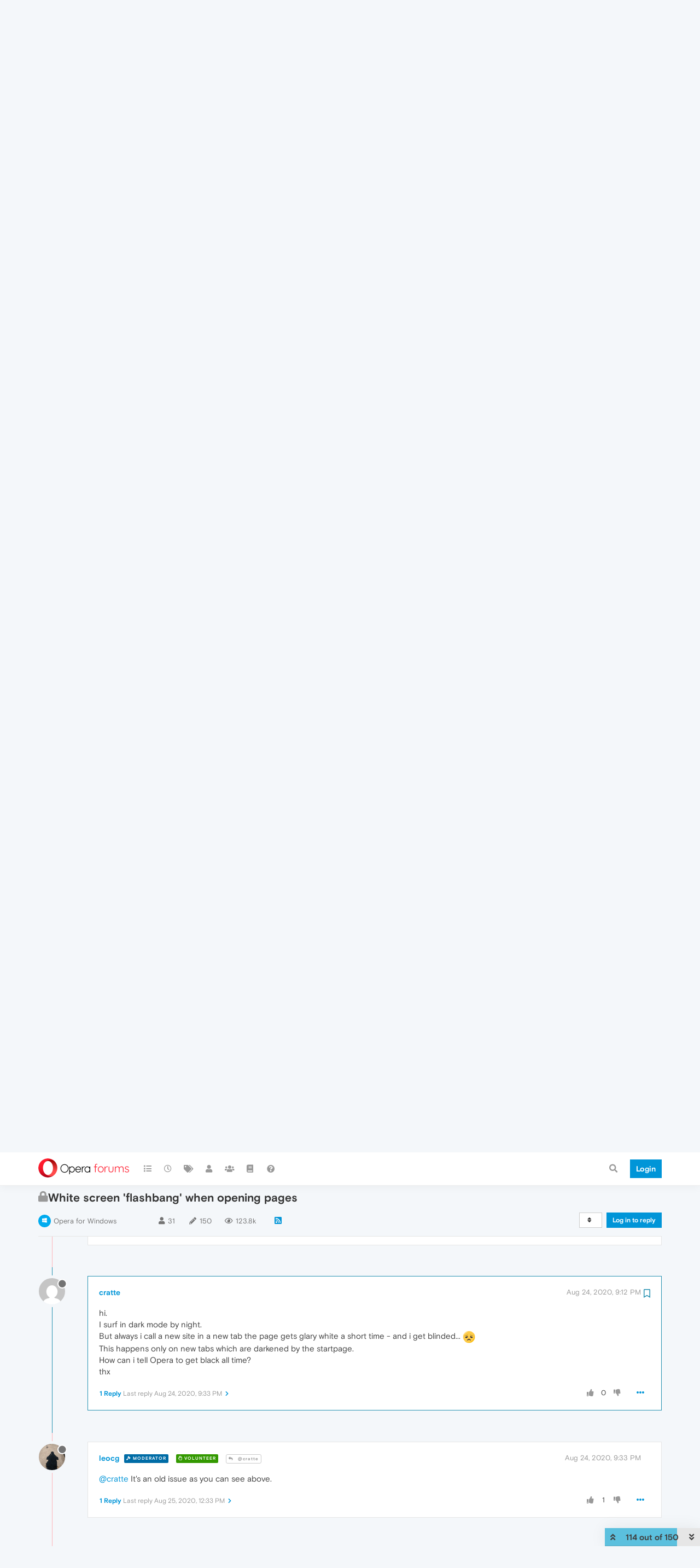

--- FILE ---
content_type: text/html; charset=utf-8
request_url: https://forums.opera.com/topic/33545/white-screen-flashbang-when-opening-pages/114?lang=en-US
body_size: 27734
content:
<!DOCTYPE html>
<html lang="en-US" data-dir="ltr" style="direction: ltr; --panel-offset: 50px;"  >
<head>
	<title>White screen &#x27;flashbang&#x27; when opening pages | Opera forums</title>
	<meta name="viewport" content="width&#x3D;device-width, initial-scale&#x3D;1.0" />
	<meta name="content-type" content="text/html; charset=UTF-8" />
	<meta name="apple-mobile-web-app-capable" content="yes" />
	<meta name="mobile-web-app-capable" content="yes" />
	<meta property="og:site_name" content="Opera forums" />
	<meta name="msapplication-badge" content="frequency=30; polling-uri=https://forums.opera.com/sitemap.xml" />
	<meta name="theme-color" content="#ffffff" />
	<meta name="title" content="White screen &#x27;flashbang&#x27; when opening pages" />
	<meta name="description" content="hi. I surf in dark mode by night. But always i call a new site in a new tab the page gets glary white a short time - and i get blinded...  This happens only on new tabs which are darkened by the startpage. How can i tell Opera to get black all time? thx " />
	<meta property="og:title" content="White screen &#x27;flashbang&#x27; when opening pages" />
	<meta property="og:description" content="hi. I surf in dark mode by night. But always i call a new site in a new tab the page gets glary white a short time - and i get blinded...  This happens only on new tabs which are darkened by the startpage. How can i tell Opera to get black all time? thx " />
	<meta property="og:type" content="article" />
	<meta property="article:published_time" content="2019-07-10T20:17:55.254Z" />
	<meta property="article:modified_time" content="2023-09-12T22:38:23.635Z" />
	<meta property="article:section" content="Opera for Windows" />
	<meta property="og:image" content="https://www.gravatar.com/avatar/c6dd6f0a5b9750999508f984abf8acf1?size=192&d=mm" />
	<meta property="og:image:url" content="https://www.gravatar.com/avatar/c6dd6f0a5b9750999508f984abf8acf1?size=192&d=mm" />
	<meta property="og:image" content="https://forums.opera.com/assets/uploads/system/og-image.png" />
	<meta property="og:image:url" content="https://forums.opera.com/assets/uploads/system/og-image.png" />
	<meta property="og:image:width" content="192" />
	<meta property="og:image:height" content="192" />
	<meta property="og:url" content="https://forums.opera.com/topic/33545/white-screen-flashbang-when-opening-pages/114?lang&#x3D;en-US" />
	
	<link rel="stylesheet" type="text/css" href="/assets/client.css?v=fbknpfpme90" />
	<link rel="icon" type="image/x-icon" href="/assets/uploads/system/favicon.ico?v&#x3D;fbknpfpme90" />
	<link rel="manifest" href="/manifest.webmanifest" crossorigin="use-credentials" />
	<link rel="search" type="application/opensearchdescription+xml" title="Opera forums" href="/osd.xml" />
	<link rel="apple-touch-icon" href="/assets/uploads/system/touchicon-orig.png" />
	<link rel="icon" sizes="36x36" href="/assets/uploads/system/touchicon-36.png" />
	<link rel="icon" sizes="48x48" href="/assets/uploads/system/touchicon-48.png" />
	<link rel="icon" sizes="72x72" href="/assets/uploads/system/touchicon-72.png" />
	<link rel="icon" sizes="96x96" href="/assets/uploads/system/touchicon-96.png" />
	<link rel="icon" sizes="144x144" href="/assets/uploads/system/touchicon-144.png" />
	<link rel="icon" sizes="192x192" href="/assets/uploads/system/touchicon-192.png" />
	<link rel="prefetch" href="/assets/src/modules/composer.js?v&#x3D;fbknpfpme90" />
	<link rel="prefetch" href="/assets/src/modules/composer/uploads.js?v&#x3D;fbknpfpme90" />
	<link rel="prefetch" href="/assets/src/modules/composer/drafts.js?v&#x3D;fbknpfpme90" />
	<link rel="prefetch" href="/assets/src/modules/composer/tags.js?v&#x3D;fbknpfpme90" />
	<link rel="prefetch" href="/assets/src/modules/composer/categoryList.js?v&#x3D;fbknpfpme90" />
	<link rel="prefetch" href="/assets/src/modules/composer/resize.js?v&#x3D;fbknpfpme90" />
	<link rel="prefetch" href="/assets/src/modules/composer/autocomplete.js?v&#x3D;fbknpfpme90" />
	<link rel="prefetch" href="/assets/templates/composer.tpl?v&#x3D;fbknpfpme90" />
	<link rel="prefetch" href="/assets/language/en-GB/topic.json?v&#x3D;fbknpfpme90" />
	<link rel="prefetch" href="/assets/language/en-GB/modules.json?v&#x3D;fbknpfpme90" />
	<link rel="prefetch" href="/assets/language/en-GB/tags.json?v&#x3D;fbknpfpme90" />
	<link rel="prefetch stylesheet" href="/assets/plugins/nodebb-plugin-markdown/themes/default.min.css" />
	<link rel="prefetch" href="/assets/language/en-GB/markdown.json?v&#x3D;fbknpfpme90" />
	<link rel="prefetch" href="/assets/src/modules/highlight.js" />
	<link rel="stylesheet" href="https://forums.opera.com/assets/plugins/nodebb-plugin-emoji/emoji/styles.css?v&#x3D;fbknpfpme90" />
	<link rel="canonical" href="https://forums.opera.com/topic/33545/white-screen-flashbang-when-opening-pages" />
	<link rel="alternate" type="application/rss+xml" href="/topic/33545.rss" />
	<link rel="up" href="https://forums.opera.com/category/11/opera-for-windows" />
	<link rel="next" href="https://forums.opera.com/topic/33545/white-screen-flashbang-when-opening-pages?lang&#x3D;en-US&amp;page&#x3D;2" />
	

	<script>
		var config = JSON.parse('{"relative_path":"","upload_url":"/assets/uploads","asset_base_url":"/assets","assetBaseUrl":"/assets","siteTitle":"Opera forums","browserTitle":"Opera forums","titleLayout":"&#123;pageTitle&#125; | &#123;browserTitle&#125;","showSiteTitle":true,"maintenanceMode":false,"minimumTitleLength":4,"maximumTitleLength":255,"minimumPostLength":4,"maximumPostLength":4999,"minimumTagsPerTopic":0,"maximumTagsPerTopic":5,"minimumTagLength":3,"maximumTagLength":15,"undoTimeout":10000,"useOutgoingLinksPage":false,"allowGuestHandles":false,"allowTopicsThumbnail":false,"usePagination":false,"disableChat":false,"disableChatMessageEditing":false,"maximumChatMessageLength":1000,"socketioTransports":["polling","websocket"],"socketioOrigins":"https://forums.opera.com:*","websocketAddress":"","maxReconnectionAttempts":5,"reconnectionDelay":1500,"topicsPerPage":20,"postsPerPage":20,"maximumFileSize":2048,"theme:id":"nodebb-theme-opera","theme:src":"","defaultLang":"en-GB","userLang":"en-US","loggedIn":false,"uid":-1,"cache-buster":"v=fbknpfpme90","topicPostSort":"oldest_to_newest","categoryTopicSort":"newest_to_oldest","csrf_token":false,"searchEnabled":true,"searchDefaultInQuick":"titles","bootswatchSkin":"","enablePostHistory":true,"timeagoCutoff":30,"timeagoCodes":["af","am","ar","az-short","az","be","bg","bs","ca","cs","cy","da","de-short","de","dv","el","en-short","en","es-short","es","et","eu","fa-short","fa","fi","fr-short","fr","gl","he","hr","hu","hy","id","is","it-short","it","ja","jv","ko","ky","lt","lv","mk","nl","no","pl","pt-br-short","pt-br","pt-short","pt","ro","rs","ru","rw","si","sk","sl","sq","sr","sv","th","tr-short","tr","uk","ur","uz","vi","zh-CN","zh-TW"],"cookies":{"enabled":false,"message":"[[global:cookies.message]]","dismiss":"[[global:cookies.accept]]","link":"[[global:cookies.learn_more]]","link_url":"https:&#x2F;&#x2F;www.cookiesandyou.com"},"thumbs":{"size":512},"iconBackgrounds":["#f44336","#e91e63","#9c27b0","#673ab7","#3f51b5","#2196f3","#009688","#1b5e20","#33691e","#827717","#e65100","#ff5722","#795548","#607d8b"],"emailPrompt":1,"useragent":{"isYaBrowser":false,"isAuthoritative":true,"isMobile":false,"isMobileNative":false,"isTablet":false,"isiPad":false,"isiPod":false,"isiPhone":false,"isiPhoneNative":false,"isAndroid":false,"isAndroidNative":false,"isBlackberry":false,"isOpera":false,"isIE":false,"isEdge":false,"isIECompatibilityMode":false,"isSafari":false,"isFirefox":false,"isWebkit":false,"isChrome":true,"isKonqueror":false,"isOmniWeb":false,"isSeaMonkey":false,"isFlock":false,"isAmaya":false,"isPhantomJS":false,"isEpiphany":false,"isDesktop":true,"isWindows":false,"isLinux":false,"isLinux64":false,"isMac":true,"isChromeOS":false,"isBada":false,"isSamsung":false,"isRaspberry":false,"isBot":false,"isCurl":false,"isAndroidTablet":false,"isWinJs":false,"isKindleFire":false,"isSilk":false,"isCaptive":false,"isSmartTV":false,"isUC":false,"isFacebook":false,"isAlamoFire":false,"isElectron":false,"silkAccelerated":false,"browser":"Chrome","version":"131.0.0.0","os":"OS X","platform":"Apple Mac","geoIp":{},"source":"Mozilla/5.0 (Macintosh; Intel Mac OS X 10_15_7) AppleWebKit/537.36 (KHTML, like Gecko) Chrome/131.0.0.0 Safari/537.36; ClaudeBot/1.0; +claudebot@anthropic.com)","isWechat":false},"acpLang":"en-US","topicSearchEnabled":false,"hideSubCategories":false,"hideCategoryLastPost":false,"enableQuickReply":false,"composer-default":{},"markdown":{"highlight":1,"highlightLinesLanguageList":[""],"theme":"default.min.css","defaultHighlightLanguage":""},"opera":{"authValidateEmailURL":"https://auth.opera.com/account/edit-profile"},"google-analytics":{"id":"UA-4118503-39","displayFeatures":"off"},"emojiCustomFirst":false}');
		var app = {
			user: JSON.parse('{"uid":0,"username":"Guest","displayname":"Guest","userslug":"","fullname":"Guest","email":"","icon:text":"?","icon:bgColor":"#aaa","groupTitle":"","groupTitleArray":[],"status":"offline","reputation":0,"email:confirmed":false,"unreadData":{"":{},"new":{},"watched":{},"unreplied":{}},"isAdmin":false,"isGlobalMod":false,"isMod":false,"privileges":{"chat":false,"upload:post:image":false,"upload:post:file":false,"signature":false,"invite":false,"group:create":false,"search:content":false,"search:users":false,"search:tags":false,"view:users":true,"view:tags":true,"view:groups":true,"local:login":false,"ban":false,"mute":false,"view:users:info":false},"timeagoCode":"en","offline":true,"isEmailConfirmSent":false}')
		};
	</script>

	
	
</head>

<body class="page-topic page-topic-33545 page-topic-white-screen-flashbang-when-opening-pages page-topic-category-11 page-topic-category-opera-for-windows parent-category-5 parent-category-11 page-status-200 theme-opera user-guest skin-noskin">
	<nav id="menu" class="slideout-menu hidden">
		<section class="menu-section" data-section="navigation">
	<ul class="menu-section-list"></ul>
</section>


	</nav>
	<nav id="chats-menu" class="slideout-menu hidden">
		
	</nav>

	<main id="panel" class="slideout-panel">
		<nav class="navbar navbar-default navbar-fixed-top header" id="header-menu" component="navbar">
			<div class="container">
							<div class="navbar-header">
				<button type="button" class="navbar-toggle pull-left" id="mobile-menu">
					<i class="fa fa-lg fa-fw fa-bars unread-count" data-content="0" data-unread-url="/unread"></i>
				</button>
				

				
				<div class="navbar-search visible-xs pull-right">
					<form action="/search" method="GET">
						<button type="button" class="btn btn-link"><i class="fa fa-lg fa-fw fa-search" title="Search"></i></button>
						<input autocomplete="off" type="text" class="form-control hidden" name="term" placeholder="Search"/>
						<button class="btn btn-primary hidden" type="submit"></button>
						<input type="text" class="hidden" name="in" value="titles" />
					</form>
					<div class="quick-search-container hidden">
						<div class="quick-search-results-container"></div>
					</div>
				</div>
				

				<a class="forum-logo-wrapper" href="/">
					<img alt="" class="forum-logo" src="/plugins/nodebb-theme-opera/static/logo@2x.png" />
				</a>

				<div component="navbar/title" class="visible-xs hidden">
					<span></span>
				</div>
			</div>

			<div id="nav-dropdown" class="hidden-xs">
				
				
				<ul id="logged-out-menu" class="nav navbar-nav navbar-right">
					<li class="login">
						<a class="operaLoginButton" href="/auth/opera?return_path=%2Ftopic%2F33545%2Fwhite-screen-flashbang-when-opening-pages%2F114%3Flang%3Den-US" data-base-href="/auth/opera" rel="nofollow" target="_top">
							<span class="btn btn-primary">Login</span>
						</a>
					</li>
				</ul>
				
				
				<ul class="nav navbar-nav navbar-right">
					<li>
						<form id="search-form" class="navbar-form clearfix hidden-xs" role="search" method="GET">
							<button id="search-button" type="button" class="btn btn-link"><i class="fa fa-search fa-fw" title="Search"></i></button>
							<div class="hidden" id="search-fields">
								<div class="form-group">
									<input autocomplete="off" type="text" class="form-control" placeholder="Search" name="query" value="">
									<a href="#"><i class="fa fa-gears fa-fw advanced-search-link"></i></a>
								</div>
								<button type="submit" class="btn btn-default hide">Search</button>
							</div>
						</form>
						<div id="quick-search-container" class="quick-search-container hidden">
							<div class="checkbox filter-category">
								<label>
									<input type="checkbox" checked><span class="name"></span>
								</label>
							</div>
							<div class="text-center loading-indicator"><i class="fa fa-spinner fa-spin"></i></div>
							<div class="quick-search-results-container"></div>
						</div>
					</li>
					<li class="visible-xs" id="search-menu">
						<a href="/search">
							<i class="fa fa-search fa-fw"></i> Search
						</a>
					</li>
				</ul>
				

				<ul class="nav navbar-nav navbar-right hidden-xs">
					<li>
						<a href="#" id="reconnect" class="hide" title="Looks like your connection to Opera forums was lost, please wait while we try to reconnect.">
							<i class="fa fa-check"></i>
						</a>
					</li>
				</ul>

				<ul id="main-nav" class="nav navbar-nav">
					
					
					<li class="">
						<a title="Categories" class="navigation-link "
						 href="&#x2F;categories" >
							
							<i class="fa fa-fw fa-list" data-content=""></i>
							
							
							<span class="visible-xs-inline">Categories</span>
							
							
						</a>
						
					</li>
					
					
					
					<li class="">
						<a title="Recent" class="navigation-link "
						 href="&#x2F;recent" >
							
							<i class="fa fa-fw fa-clock-o" data-content=""></i>
							
							
							<span class="visible-xs-inline">Recent</span>
							
							
						</a>
						
					</li>
					
					
					
					<li class="">
						<a title="Tags" class="navigation-link "
						 href="&#x2F;tags" >
							
							<i class="fa fa-fw fa-tags" data-content=""></i>
							
							
							<span class="visible-xs-inline">Tags</span>
							
							
						</a>
						
					</li>
					
					
					
					<li class="">
						<a title="Users" class="navigation-link "
						 href="&#x2F;users" >
							
							<i class="fa fa-fw fa-user" data-content=""></i>
							
							
							<span class="visible-xs-inline">Users</span>
							
							
						</a>
						
					</li>
					
					
					
					<li class="">
						<a title="Groups" class="navigation-link "
						 href="&#x2F;groups" >
							
							<i class="fa fa-fw fa-group" data-content=""></i>
							
							
							<span class="visible-xs-inline">Groups</span>
							
							
						</a>
						
					</li>
					
					
					
					<li class="">
						<a title="Rules" class="navigation-link "
						 href="&#x2F;rules" >
							
							<i class="fa fa-fw fa-book" data-content=""></i>
							
							
							<span class="visible-xs-inline">Rules</span>
							
							
						</a>
						
					</li>
					
					
					
					<li class="">
						<a title="Help" class="navigation-link "
						 href="&#x2F;help" >
							
							<i class="fa fa-fw fa-question-circle" data-content=""></i>
							
							
							<span class="visible-xs-inline">Help</span>
							
							
						</a>
						
					</li>
					
					
				</ul>

				
			</div>

			</div>
		</nav>

		
		<div class="container" id="download-opera">
			<div class="get-opera">
    <div class="get-opera-closer">
        <svg width="24px" height="24px" viewBox="0 0 30 30" version="1.1" xmlns="http://www.w3.org/2000/svg"
             xmlns:xlink="http://www.w3.org/1999/xlink">
            <circle id="oval" fill="#fff" cx="15" cy="15" r="9"></circle>
            <path d="M19.5146932,11 L11,19.5146932" id="line-1" stroke="#452eb7" stroke-width="2"></path>
            <path d="M19.5146932,19.5146932 L11,11" id="line-2" stroke="#452eb7" stroke-width="2"></path>
        </svg>
    </div>
    <p class="get-opera-title">
        <strong>Do more on the web, with a fast and secure browser!</strong>
    </p>
    <p class="get-opera-element">Download Opera browser with:</p>
    <ul class="get-opera-features-list">
        <li class="get-opera-features-list--adblocker">built-in ad blocker</li>
        <li class="get-opera-features-list--battery-saver">battery saver</li>
        <li class="get-opera-features-list--free-vpn">free VPN</li>
    </ul>
    <a class="get-opera-btn os-default"
       href="https://www.opera.com/computer"
       data-query-params="utm_campaign=forums_banner&amp;utm_medium=ip&amp;utm_source=forums_opera_com">Download
        Opera</a>
</div>

		</div>
		

		<div class="container" id="content">
		<noscript>
    <div class="alert alert-danger">
        <p>
            Your browser does not seem to support JavaScript. As a result, your viewing experience will be diminished, and you have been placed in <strong>read-only mode</strong>.
        </p>
        <p>
            Please download a browser that supports JavaScript, or enable it if it's disabled (i.e. NoScript).
        </p>
    </div>
</noscript>
		
<div data-widget-area="header">
	
</div>
<div class="row">
	<div class="topic col-lg-12">
		<div class="topic-header">
			<h1 component="post/header" class="" itemprop="name">
				<span class="topic-title">
					<span component="topic/labels">
						<i component="topic/scheduled" class="pull-left fa fa-clock-o hidden" title="Scheduled"></i>
						<i component="topic/pinned" class="pull-left fa fa-thumb-tack hidden" title="Pinned"></i>
						<i component="topic/locked" class="pull-left fa fa-lock " title="Locked"></i>
						<i class="pull-left fa fa-arrow-circle-right hidden" title="Moved"></i>
						
					</span>
					<span component="topic/title">White screen &#x27;flashbang&#x27; when opening pages</span>
				</span>
			</h1>

			<div class="topic-info clearfix">
				<div class="category-item inline-block">
					<div role="presentation" class="icon pull-left" style="background-color: #00abef; color: #ffffff;">
						<i class="fa fa-fw fa-windows"></i>
					</div>
					<a href="/category/11/opera-for-windows">Opera for Windows</a>
				</div>

				<div class="tags tag-list inline-block hidden-xs">
					
				</div>
				<div class="inline-block hidden-xs">
					<div class="stats text-muted">
	<i class="fa fa-fw fa-user" title="Posters"></i>
	<span title="31" class="human-readable-number">31</span>
</div>
<div class="stats text-muted">
	<i class="fa fa-fw fa-pencil" title="Posts"></i>
	<span component="topic/post-count" title="150" class="human-readable-number">150</span>
</div>
<div class="stats views text-muted">
	<i class="fa fa-fw fa-eye" title="Views"></i>
	<span class="human-readable-number" title="123756">123756</span>
</div>
				</div>
				
				<a class="hidden-xs" target="_blank" href="/topic/33545.rss"><i class="fa fa-rss-square"></i></a>
				
				

				<div class="topic-main-buttons pull-right inline-block">
	<span class="loading-indicator btn pull-left hidden" done="0">
		<span class="hidden-xs">Loading More Posts</span> <i class="fa fa-refresh fa-spin"></i>
	</span>

	

	

	<div title="Sort by" class="btn-group bottom-sheet hidden-xs" component="thread/sort">
	<button class="btn btn-sm btn-default dropdown-toggle" data-toggle="dropdown" type="button">
	<span><i class="fa fa-fw fa-sort"></i></span></button>
	<ul class="dropdown-menu dropdown-menu-right">
		<li><a href="#" class="oldest_to_newest" data-sort="oldest_to_newest"><i class="fa fa-fw"></i> Oldest to Newest</a></li>
		<li><a href="#" class="newest_to_oldest" data-sort="newest_to_oldest"><i class="fa fa-fw"></i> Newest to Oldest</a></li>
		<li><a href="#" class="most_votes" data-sort="most_votes"><i class="fa fa-fw"></i> Most Votes</a></li>
	</ul>
</div>


	<div class="inline-block">
	
	</div>
	<div component="topic/reply/container" class="btn-group action-bar bottom-sheet hidden">
	<a href="/compose?tid=33545&title=White screen &#x27;flashbang&#x27; when opening pages" class="btn btn-sm btn-primary" component="topic/reply" data-ajaxify="false" role="button"><i class="fa fa-reply visible-xs-inline"></i><span class="visible-sm-inline visible-md-inline visible-lg-inline"> Reply</span></a>
	<button type="button" class="btn btn-sm btn-info dropdown-toggle" data-toggle="dropdown">
		<span class="caret"></span>
	</button>
	<ul class="dropdown-menu pull-right" role="menu">
		<li><a href="#" component="topic/reply-as-topic">Reply as topic</a></li>
	</ul>
</div>




<a component="topic/reply/guest" href="/auth/opera?return_path=%2Ftopic%2F33545%2Fwhite-screen-flashbang-when-opening-pages%2F114%3Flang%3Den-US" data-base-href="/auth/opera" class="btn btn-sm btn-primary operaLoginButton" rel="nofollow" target="_top">Log in to reply</a>



</div>

			</div>
		</div>
		

		
		<div component="topic/deleted/message" class="alert alert-warning hidden clearfix">
    <span class="pull-left">This topic has been deleted. Only users with topic management privileges can see it.</span>
    <span class="pull-right">
        
    </span>
</div>
		

		<ul component="topic" class="posts timeline" data-tid="33545" data-cid="11">
			
				<li component="post" class="   " data-index="104" data-pid="222220" data-uid="277749" data-timestamp="1598122299965" data-username="jenabaivab" data-userslug="jenabaivab" itemscope itemtype="http://schema.org/Comment">
					<a component="post/anchor" data-index="104" id="104"></a>

					<meta itemprop="datePublished" content="2020-08-22T18:51:39.965Z">
					<meta itemprop="dateModified" content="">

					<div class="clearfix post-header">
	<div class="icon pull-left">
		<a href="/user/jenabaivab">
			<img class="avatar  avatar-sm2x avatar-rounded" alt="jenabaivab" title="jenabaivab" data-uid="277749" loading="lazy" component="user/picture" src="https://www.gravatar.com/avatar/6c60f1912169d8375ba06b7589812029?size=192&d=mm" style="" />
			<i component="user/status" class="fa fa-circle status offline" title="Offline"></i>
		</a>
	</div>
</div>

<div class="content" component="post/content" itemprop="text">
	<small class="post-author">
		<strong>
			<a href="/user/jenabaivab" itemprop="author" data-username="jenabaivab" data-uid="277749">jenabaivab</a>
		</strong>

		

		

		<span class="visible-xs-inline-block visible-sm-inline-block visible-md-inline-block visible-lg-inline-block">
			
			<a component="post/parent" class="btn btn-xs btn-default hidden-xs" data-topid="222217" href="/post/222217"><i class="fa fa-reply"></i> @andrew84</a>
			
			<span>
				
			</span>
		</span>

	</small>
	<small class="pull-right">
		<span class="bookmarked"><i class="fa fa-bookmark-o"></i></span>
	</small>
	<small class="pull-right">
		<i component="post/edit-indicator" class="fa fa-pencil-square edit-icon hidden"></i>

		<small data-editor="" component="post/editor" class="hidden">last edited by  <span class="timeago" title=""></span></small>

		<span class="visible-xs-inline-block visible-sm-inline-block visible-md-inline-block visible-lg-inline-block">
			<a class="permalink" href="/post/222220"><span class="timeago" title="2020-08-22T18:51:39.965Z"></span></a>
		</span>
	</small>

	<p dir="auto"><a class="plugin-mentions-user plugin-mentions-a" href="https://forums.opera.com/uid/189998">@andrew84</a> Probably, but at least there is a way in other browsers to fix it now. If it was introduced as a fix, I think the flag could have stayed for a bit longer, can't use beta now because of that. BTW, the flag causes an increase in startup time of the browser too. I thought my system was fried, but I googled a little, and I saw an article asking people to disable that flag for a much much quicker startup. It's like pick your poison. <img src="https://forums.opera.com/assets/plugins/nodebb-plugin-emoji/emoji/emoji-one/1f615.png?v=fbknpfpme90" class="not-responsive emoji emoji-emoji-one emoji--confused_face" title=":/" alt="😕" /></p>


	

</div>

<div class="clearfix post-footer">


	<small class="pull-right post-footer-menu">
		<span class="post-tools">
			<a component="post/reply" href="#" class="no-select hidden">Reply</a>
			<a component="post/quote" href="#" class="no-select hidden">Quote</a>
		</span>

		
		<span class="votes">
			<a component="post/upvote" href="#" class="">
				<i class="fa fa-thumbs-up"></i>
			</a>

			<span component="post/vote-count" data-votes="0">0</span>

			
			<a component="post/downvote" href="#" class="">
				<i class="fa fa-thumbs-down"></i>
			</a>
			
		</span>
		

		<span component="post/tools" class="dropdown moderator-tools bottom-sheet ">
	<a href="#" data-toggle="dropdown" data-ajaxify="false"><i class="fa fa-fw fa-ellipsis-h"></i></a>
	<ul class="dropdown-menu dropdown-menu-right" role="menu"></ul>
</span>

	</small>

	
	<a component="post/reply-count" data-target-component="post/replies/container" href="#" class="threaded-replies no-select hidden">
		<span component="post/reply-count/avatars" class="avatars hidden ">
			
		</span>

		<strong class="replies-count" component="post/reply-count/text" data-replies="0">1 Reply</strong>
		<span class="replies-last hidden-xs">Last reply <span class="timeago" title=""></span></span>

		<i class="fa fa-fw fa-chevron-right" component="post/replies/open"></i>
		<i class="fa fa-fw fa-chevron-down hidden" component="post/replies/close"></i>
		<i class="fa fa-fw fa-spin fa-spinner hidden" component="post/replies/loading"></i>
	</a>
	
	<div component="post/replies/container"></div>
</div>

				</li>
				
			
				<li component="post" class="   " data-index="105" data-pid="222221" data-uid="73" data-timestamp="1598123074386" data-username="leocg" data-userslug="leocg" itemscope itemtype="http://schema.org/Comment">
					<a component="post/anchor" data-index="105" id="105"></a>

					<meta itemprop="datePublished" content="2020-08-22T19:04:34.386Z">
					<meta itemprop="dateModified" content="">

					<div class="clearfix post-header">
	<div class="icon pull-left">
		<a href="/user/leocg">
			<img class="avatar  avatar-sm2x avatar-rounded" alt="leocg" title="leocg" data-uid="73" loading="lazy" component="user/picture" src="https://www.gravatar.com/avatar/c5fa45c96370c4e87babc48ea950c830?size=192&d=mm" style="" />
			<i component="user/status" class="fa fa-circle status offline" title="Offline"></i>
		</a>
	</div>
</div>

<div class="content" component="post/content" itemprop="text">
	<small class="post-author">
		<strong>
			<a href="/user/leocg" itemprop="author" data-username="leocg" data-uid="73">leocg</a>
		</strong>

		

<a href="/groups/global-moderators"><small class="label group-label inline-block" style="color:#ffffff;background-color: #006ca6;"><i class="fa fa-gavel"></i> Moderator</small></a>



<a href="/groups/community-volunteers"><small class="label group-label inline-block" style="color:#ffffff;background-color: #339900;"><i class="fa fa-hand-paper-o"></i> Volunteer</small></a>



		

		<span class="visible-xs-inline-block visible-sm-inline-block visible-md-inline-block visible-lg-inline-block">
			
			<a component="post/parent" class="btn btn-xs btn-default hidden-xs" data-topid="222216" href="/post/222216"><i class="fa fa-reply"></i> @jenabaivab</a>
			
			<span>
				
			</span>
		</span>

	</small>
	<small class="pull-right">
		<span class="bookmarked"><i class="fa fa-bookmark-o"></i></span>
	</small>
	<small class="pull-right">
		<i component="post/edit-indicator" class="fa fa-pencil-square edit-icon hidden"></i>

		<small data-editor="" component="post/editor" class="hidden">last edited by  <span class="timeago" title=""></span></small>

		<span class="visible-xs-inline-block visible-sm-inline-block visible-md-inline-block visible-lg-inline-block">
			<a class="permalink" href="/post/222221"><span class="timeago" title="2020-08-22T19:04:34.386Z"></span></a>
		</span>
	</small>

	<p dir="auto"><a class="plugin-mentions-user plugin-mentions-a" href="https://forums.opera.com/uid/277749">@jenabaivab</a> It seems to me that shared start page is for when you open a new tab. And it seems to be working based on what I've read here.</p>


	

</div>

<div class="clearfix post-footer">


	<small class="pull-right post-footer-menu">
		<span class="post-tools">
			<a component="post/reply" href="#" class="no-select hidden">Reply</a>
			<a component="post/quote" href="#" class="no-select hidden">Quote</a>
		</span>

		
		<span class="votes">
			<a component="post/upvote" href="#" class="">
				<i class="fa fa-thumbs-up"></i>
			</a>

			<span component="post/vote-count" data-votes="0">0</span>

			
			<a component="post/downvote" href="#" class="">
				<i class="fa fa-thumbs-down"></i>
			</a>
			
		</span>
		

		<span component="post/tools" class="dropdown moderator-tools bottom-sheet ">
	<a href="#" data-toggle="dropdown" data-ajaxify="false"><i class="fa fa-fw fa-ellipsis-h"></i></a>
	<ul class="dropdown-menu dropdown-menu-right" role="menu"></ul>
</span>

	</small>

	
	<a component="post/reply-count" data-target-component="post/replies/container" href="#" class="threaded-replies no-select ">
		<span component="post/reply-count/avatars" class="avatars hidden ">
			
			<img class="avatar  avatar-xs avatar-rounded" alt="andrew84" title="andrew84" data-uid="189998" loading="lazy" component="avatar/picture" src="https://www.gravatar.com/avatar/0d12879607534bbb7973f3cba9d4288b?size=192&d=mm" style="" />
			
			<img class="avatar  avatar-xs avatar-rounded" alt="jenabaivab" title="jenabaivab" data-uid="277749" loading="lazy" component="avatar/picture" src="https://www.gravatar.com/avatar/6c60f1912169d8375ba06b7589812029?size=192&d=mm" style="" />
			
		</span>

		<strong class="replies-count" component="post/reply-count/text" data-replies="2">2 Replies</strong>
		<span class="replies-last hidden-xs">Last reply <span class="timeago" title="2020-08-22T19:13:58.552Z"></span></span>

		<i class="fa fa-fw fa-chevron-right" component="post/replies/open"></i>
		<i class="fa fa-fw fa-chevron-down hidden" component="post/replies/close"></i>
		<i class="fa fa-fw fa-spin fa-spinner hidden" component="post/replies/loading"></i>
	</a>
	
	<div component="post/replies/container"></div>
</div>

				</li>
				
			
				<li component="post" class="   " data-index="106" data-pid="222222" data-uid="189998" data-timestamp="1598123477021" data-username="andrew84" data-userslug="andrew84" itemscope itemtype="http://schema.org/Comment">
					<a component="post/anchor" data-index="106" id="106"></a>

					<meta itemprop="datePublished" content="2020-08-22T19:11:17.021Z">
					<meta itemprop="dateModified" content="">

					<div class="clearfix post-header">
	<div class="icon pull-left">
		<a href="/user/andrew84">
			<img class="avatar  avatar-sm2x avatar-rounded" alt="andrew84" title="andrew84" data-uid="189998" loading="lazy" component="user/picture" src="https://www.gravatar.com/avatar/0d12879607534bbb7973f3cba9d4288b?size=192&d=mm" style="" />
			<i component="user/status" class="fa fa-circle status offline" title="Offline"></i>
		</a>
	</div>
</div>

<div class="content" component="post/content" itemprop="text">
	<small class="post-author">
		<strong>
			<a href="/user/andrew84" itemprop="author" data-username="andrew84" data-uid="189998">andrew84</a>
		</strong>

		

		

		<span class="visible-xs-inline-block visible-sm-inline-block visible-md-inline-block visible-lg-inline-block">
			
			<a component="post/parent" class="btn btn-xs btn-default hidden-xs" data-topid="222221" href="/post/222221"><i class="fa fa-reply"></i> @leocg</a>
			
			<span>
				
			</span>
		</span>

	</small>
	<small class="pull-right">
		<span class="bookmarked"><i class="fa fa-bookmark-o"></i></span>
	</small>
	<small class="pull-right">
		<i component="post/edit-indicator" class="fa fa-pencil-square edit-icon hidden"></i>

		<small data-editor="" component="post/editor" class="hidden">last edited by  <span class="timeago" title=""></span></small>

		<span class="visible-xs-inline-block visible-sm-inline-block visible-md-inline-block visible-lg-inline-block">
			<a class="permalink" href="/post/222222"><span class="timeago" title="2020-08-22T19:11:17.021Z"></span></a>
		</span>
	</small>

	<p dir="auto"><a class="plugin-mentions-user plugin-mentions-a" href="https://forums.opera.com/uid/73">@leocg</a> If they demonstrate a tile opening without the flash, it refers to tiles too. And it worked for me too like on their demo until 67 version if I don't mistake, since the 68 it was broken again.</p>


	

</div>

<div class="clearfix post-footer">


	<small class="pull-right post-footer-menu">
		<span class="post-tools">
			<a component="post/reply" href="#" class="no-select hidden">Reply</a>
			<a component="post/quote" href="#" class="no-select hidden">Quote</a>
		</span>

		
		<span class="votes">
			<a component="post/upvote" href="#" class="">
				<i class="fa fa-thumbs-up"></i>
			</a>

			<span component="post/vote-count" data-votes="0">0</span>

			
			<a component="post/downvote" href="#" class="">
				<i class="fa fa-thumbs-down"></i>
			</a>
			
		</span>
		

		<span component="post/tools" class="dropdown moderator-tools bottom-sheet ">
	<a href="#" data-toggle="dropdown" data-ajaxify="false"><i class="fa fa-fw fa-ellipsis-h"></i></a>
	<ul class="dropdown-menu dropdown-menu-right" role="menu"></ul>
</span>

	</small>

	
	<a component="post/reply-count" data-target-component="post/replies/container" href="#" class="threaded-replies no-select ">
		<span component="post/reply-count/avatars" class="avatars hidden ">
			
			<img class="avatar  avatar-xs avatar-rounded" alt="leocg" title="leocg" data-uid="73" loading="lazy" component="avatar/picture" src="https://www.gravatar.com/avatar/c5fa45c96370c4e87babc48ea950c830?size=192&d=mm" style="" />
			
		</span>

		<strong class="replies-count" component="post/reply-count/text" data-replies="1">1 Reply</strong>
		<span class="replies-last hidden-xs">Last reply <span class="timeago" title="2020-08-22T21:08:54.645Z"></span></span>

		<i class="fa fa-fw fa-chevron-right" component="post/replies/open"></i>
		<i class="fa fa-fw fa-chevron-down hidden" component="post/replies/close"></i>
		<i class="fa fa-fw fa-spin fa-spinner hidden" component="post/replies/loading"></i>
	</a>
	
	<div component="post/replies/container"></div>
</div>

				</li>
				
			
				<li component="post" class="   " data-index="107" data-pid="222224" data-uid="277749" data-timestamp="1598123638552" data-username="jenabaivab" data-userslug="jenabaivab" itemscope itemtype="http://schema.org/Comment">
					<a component="post/anchor" data-index="107" id="107"></a>

					<meta itemprop="datePublished" content="2020-08-22T19:13:58.552Z">
					<meta itemprop="dateModified" content="">

					<div class="clearfix post-header">
	<div class="icon pull-left">
		<a href="/user/jenabaivab">
			<img class="avatar  avatar-sm2x avatar-rounded" alt="jenabaivab" title="jenabaivab" data-uid="277749" loading="lazy" component="user/picture" src="https://www.gravatar.com/avatar/6c60f1912169d8375ba06b7589812029?size=192&d=mm" style="" />
			<i component="user/status" class="fa fa-circle status offline" title="Offline"></i>
		</a>
	</div>
</div>

<div class="content" component="post/content" itemprop="text">
	<small class="post-author">
		<strong>
			<a href="/user/jenabaivab" itemprop="author" data-username="jenabaivab" data-uid="277749">jenabaivab</a>
		</strong>

		

		

		<span class="visible-xs-inline-block visible-sm-inline-block visible-md-inline-block visible-lg-inline-block">
			
			<a component="post/parent" class="btn btn-xs btn-default hidden-xs" data-topid="222221" href="/post/222221"><i class="fa fa-reply"></i> @leocg</a>
			
			<span>
				
			</span>
		</span>

	</small>
	<small class="pull-right">
		<span class="bookmarked"><i class="fa fa-bookmark-o"></i></span>
	</small>
	<small class="pull-right">
		<i component="post/edit-indicator" class="fa fa-pencil-square edit-icon hidden"></i>

		<small data-editor="" component="post/editor" class="hidden">last edited by  <span class="timeago" title=""></span></small>

		<span class="visible-xs-inline-block visible-sm-inline-block visible-md-inline-block visible-lg-inline-block">
			<a class="permalink" href="/post/222224"><span class="timeago" title="2020-08-22T19:13:58.552Z"></span></a>
		</span>
	</small>

	<p dir="auto"><a class="plugin-mentions-user plugin-mentions-a" href="https://forums.opera.com/uid/73">@leocg</a> it's also working for avoiding white flashes when opening any new webpage from a new tab page. Be it via speed dial or address. This was the primary concern of this thread actually, and this flag, unknowingly so, fixed that. But now it's deprecated in v71.</p>


	

</div>

<div class="clearfix post-footer">


	<small class="pull-right post-footer-menu">
		<span class="post-tools">
			<a component="post/reply" href="#" class="no-select hidden">Reply</a>
			<a component="post/quote" href="#" class="no-select hidden">Quote</a>
		</span>

		
		<span class="votes">
			<a component="post/upvote" href="#" class="">
				<i class="fa fa-thumbs-up"></i>
			</a>

			<span component="post/vote-count" data-votes="0">0</span>

			
			<a component="post/downvote" href="#" class="">
				<i class="fa fa-thumbs-down"></i>
			</a>
			
		</span>
		

		<span component="post/tools" class="dropdown moderator-tools bottom-sheet ">
	<a href="#" data-toggle="dropdown" data-ajaxify="false"><i class="fa fa-fw fa-ellipsis-h"></i></a>
	<ul class="dropdown-menu dropdown-menu-right" role="menu"></ul>
</span>

	</small>

	
	<a component="post/reply-count" data-target-component="post/replies/container" href="#" class="threaded-replies no-select ">
		<span component="post/reply-count/avatars" class="avatars hidden ">
			
			<img class="avatar  avatar-xs avatar-rounded" alt="leocg" title="leocg" data-uid="73" loading="lazy" component="avatar/picture" src="https://www.gravatar.com/avatar/c5fa45c96370c4e87babc48ea950c830?size=192&d=mm" style="" />
			
		</span>

		<strong class="replies-count" component="post/reply-count/text" data-replies="1">1 Reply</strong>
		<span class="replies-last hidden-xs">Last reply <span class="timeago" title="2020-08-22T21:14:40.114Z"></span></span>

		<i class="fa fa-fw fa-chevron-right" component="post/replies/open"></i>
		<i class="fa fa-fw fa-chevron-down hidden" component="post/replies/close"></i>
		<i class="fa fa-fw fa-spin fa-spinner hidden" component="post/replies/loading"></i>
	</a>
	
	<div component="post/replies/container"></div>
</div>

				</li>
				
			
				<li component="post" class="   " data-index="108" data-pid="222228" data-uid="73" data-timestamp="1598130534645" data-username="leocg" data-userslug="leocg" itemscope itemtype="http://schema.org/Comment">
					<a component="post/anchor" data-index="108" id="108"></a>

					<meta itemprop="datePublished" content="2020-08-22T21:08:54.645Z">
					<meta itemprop="dateModified" content="">

					<div class="clearfix post-header">
	<div class="icon pull-left">
		<a href="/user/leocg">
			<img class="avatar  avatar-sm2x avatar-rounded" alt="leocg" title="leocg" data-uid="73" loading="lazy" component="user/picture" src="https://www.gravatar.com/avatar/c5fa45c96370c4e87babc48ea950c830?size=192&d=mm" style="" />
			<i component="user/status" class="fa fa-circle status offline" title="Offline"></i>
		</a>
	</div>
</div>

<div class="content" component="post/content" itemprop="text">
	<small class="post-author">
		<strong>
			<a href="/user/leocg" itemprop="author" data-username="leocg" data-uid="73">leocg</a>
		</strong>

		

<a href="/groups/global-moderators"><small class="label group-label inline-block" style="color:#ffffff;background-color: #006ca6;"><i class="fa fa-gavel"></i> Moderator</small></a>



<a href="/groups/community-volunteers"><small class="label group-label inline-block" style="color:#ffffff;background-color: #339900;"><i class="fa fa-hand-paper-o"></i> Volunteer</small></a>



		

		<span class="visible-xs-inline-block visible-sm-inline-block visible-md-inline-block visible-lg-inline-block">
			
			<a component="post/parent" class="btn btn-xs btn-default hidden-xs" data-topid="222222" href="/post/222222"><i class="fa fa-reply"></i> @andrew84</a>
			
			<span>
				
			</span>
		</span>

	</small>
	<small class="pull-right">
		<span class="bookmarked"><i class="fa fa-bookmark-o"></i></span>
	</small>
	<small class="pull-right">
		<i component="post/edit-indicator" class="fa fa-pencil-square edit-icon hidden"></i>

		<small data-editor="" component="post/editor" class="hidden">last edited by  <span class="timeago" title=""></span></small>

		<span class="visible-xs-inline-block visible-sm-inline-block visible-md-inline-block visible-lg-inline-block">
			<a class="permalink" href="/post/222228"><span class="timeago" title="2020-08-22T21:08:54.645Z"></span></a>
		</span>
	</small>

	<p dir="auto"><a class="plugin-mentions-user plugin-mentions-a" href="https://forums.opera.com/uid/189998">@andrew84</a> Well, lots of things may have changed since then.</p>


	

</div>

<div class="clearfix post-footer">


	<small class="pull-right post-footer-menu">
		<span class="post-tools">
			<a component="post/reply" href="#" class="no-select hidden">Reply</a>
			<a component="post/quote" href="#" class="no-select hidden">Quote</a>
		</span>

		
		<span class="votes">
			<a component="post/upvote" href="#" class="">
				<i class="fa fa-thumbs-up"></i>
			</a>

			<span component="post/vote-count" data-votes="0">0</span>

			
			<a component="post/downvote" href="#" class="">
				<i class="fa fa-thumbs-down"></i>
			</a>
			
		</span>
		

		<span component="post/tools" class="dropdown moderator-tools bottom-sheet ">
	<a href="#" data-toggle="dropdown" data-ajaxify="false"><i class="fa fa-fw fa-ellipsis-h"></i></a>
	<ul class="dropdown-menu dropdown-menu-right" role="menu"></ul>
</span>

	</small>

	
	<a component="post/reply-count" data-target-component="post/replies/container" href="#" class="threaded-replies no-select hidden">
		<span component="post/reply-count/avatars" class="avatars hidden ">
			
		</span>

		<strong class="replies-count" component="post/reply-count/text" data-replies="0">1 Reply</strong>
		<span class="replies-last hidden-xs">Last reply <span class="timeago" title=""></span></span>

		<i class="fa fa-fw fa-chevron-right" component="post/replies/open"></i>
		<i class="fa fa-fw fa-chevron-down hidden" component="post/replies/close"></i>
		<i class="fa fa-fw fa-spin fa-spinner hidden" component="post/replies/loading"></i>
	</a>
	
	<div component="post/replies/container"></div>
</div>

				</li>
				
			
				<li component="post" class="   " data-index="109" data-pid="222229" data-uid="73" data-timestamp="1598130880114" data-username="leocg" data-userslug="leocg" itemscope itemtype="http://schema.org/Comment">
					<a component="post/anchor" data-index="109" id="109"></a>

					<meta itemprop="datePublished" content="2020-08-22T21:14:40.114Z">
					<meta itemprop="dateModified" content="">

					<div class="clearfix post-header">
	<div class="icon pull-left">
		<a href="/user/leocg">
			<img class="avatar  avatar-sm2x avatar-rounded" alt="leocg" title="leocg" data-uid="73" loading="lazy" component="user/picture" src="https://www.gravatar.com/avatar/c5fa45c96370c4e87babc48ea950c830?size=192&d=mm" style="" />
			<i component="user/status" class="fa fa-circle status offline" title="Offline"></i>
		</a>
	</div>
</div>

<div class="content" component="post/content" itemprop="text">
	<small class="post-author">
		<strong>
			<a href="/user/leocg" itemprop="author" data-username="leocg" data-uid="73">leocg</a>
		</strong>

		

<a href="/groups/global-moderators"><small class="label group-label inline-block" style="color:#ffffff;background-color: #006ca6;"><i class="fa fa-gavel"></i> Moderator</small></a>



<a href="/groups/community-volunteers"><small class="label group-label inline-block" style="color:#ffffff;background-color: #339900;"><i class="fa fa-hand-paper-o"></i> Volunteer</small></a>



		

		<span class="visible-xs-inline-block visible-sm-inline-block visible-md-inline-block visible-lg-inline-block">
			
			<a component="post/parent" class="btn btn-xs btn-default hidden-xs" data-topid="222224" href="/post/222224"><i class="fa fa-reply"></i> @jenabaivab</a>
			
			<span>
				
			</span>
		</span>

	</small>
	<small class="pull-right">
		<span class="bookmarked"><i class="fa fa-bookmark-o"></i></span>
	</small>
	<small class="pull-right">
		<i component="post/edit-indicator" class="fa fa-pencil-square edit-icon hidden"></i>

		<small data-editor="" component="post/editor" class="hidden">last edited by  <span class="timeago" title=""></span></small>

		<span class="visible-xs-inline-block visible-sm-inline-block visible-md-inline-block visible-lg-inline-block">
			<a class="permalink" href="/post/222229"><span class="timeago" title="2020-08-22T21:14:40.114Z"></span></a>
		</span>
	</small>

	<p dir="auto"><a class="plugin-mentions-user plugin-mentions-a" href="https://forums.opera.com/uid/277749">@jenabaivab</a> So the flashing issue is fixed? If so, then the feature does what it is supposed to do.</p>
<p dir="auto">By the way,  I still see it flashing happening sometimes when opening a new page, specially on a new tab.</p>


	

</div>

<div class="clearfix post-footer">


	<small class="pull-right post-footer-menu">
		<span class="post-tools">
			<a component="post/reply" href="#" class="no-select hidden">Reply</a>
			<a component="post/quote" href="#" class="no-select hidden">Quote</a>
		</span>

		
		<span class="votes">
			<a component="post/upvote" href="#" class="">
				<i class="fa fa-thumbs-up"></i>
			</a>

			<span component="post/vote-count" data-votes="0">0</span>

			
			<a component="post/downvote" href="#" class="">
				<i class="fa fa-thumbs-down"></i>
			</a>
			
		</span>
		

		<span component="post/tools" class="dropdown moderator-tools bottom-sheet ">
	<a href="#" data-toggle="dropdown" data-ajaxify="false"><i class="fa fa-fw fa-ellipsis-h"></i></a>
	<ul class="dropdown-menu dropdown-menu-right" role="menu"></ul>
</span>

	</small>

	
	<a component="post/reply-count" data-target-component="post/replies/container" href="#" class="threaded-replies no-select ">
		<span component="post/reply-count/avatars" class="avatars hidden ">
			
			<img class="avatar  avatar-xs avatar-rounded" alt="andrew84" title="andrew84" data-uid="189998" loading="lazy" component="avatar/picture" src="https://www.gravatar.com/avatar/0d12879607534bbb7973f3cba9d4288b?size=192&d=mm" style="" />
			
		</span>

		<strong class="replies-count" component="post/reply-count/text" data-replies="1">1 Reply</strong>
		<span class="replies-last hidden-xs">Last reply <span class="timeago" title="2020-08-23T07:16:31.353Z"></span></span>

		<i class="fa fa-fw fa-chevron-right" component="post/replies/open"></i>
		<i class="fa fa-fw fa-chevron-down hidden" component="post/replies/close"></i>
		<i class="fa fa-fw fa-spin fa-spinner hidden" component="post/replies/loading"></i>
	</a>
	
	<div component="post/replies/container"></div>
</div>

				</li>
				
			
				<li component="post" class="   " data-index="110" data-pid="222257" data-uid="189998" data-timestamp="1598166991353" data-username="andrew84" data-userslug="andrew84" itemscope itemtype="http://schema.org/Comment">
					<a component="post/anchor" data-index="110" id="110"></a>

					<meta itemprop="datePublished" content="2020-08-23T07:16:31.353Z">
					<meta itemprop="dateModified" content="">

					<div class="clearfix post-header">
	<div class="icon pull-left">
		<a href="/user/andrew84">
			<img class="avatar  avatar-sm2x avatar-rounded" alt="andrew84" title="andrew84" data-uid="189998" loading="lazy" component="user/picture" src="https://www.gravatar.com/avatar/0d12879607534bbb7973f3cba9d4288b?size=192&d=mm" style="" />
			<i component="user/status" class="fa fa-circle status offline" title="Offline"></i>
		</a>
	</div>
</div>

<div class="content" component="post/content" itemprop="text">
	<small class="post-author">
		<strong>
			<a href="/user/andrew84" itemprop="author" data-username="andrew84" data-uid="189998">andrew84</a>
		</strong>

		

		

		<span class="visible-xs-inline-block visible-sm-inline-block visible-md-inline-block visible-lg-inline-block">
			
			<a component="post/parent" class="btn btn-xs btn-default hidden-xs" data-topid="222229" href="/post/222229"><i class="fa fa-reply"></i> @leocg</a>
			
			<span>
				
			</span>
		</span>

	</small>
	<small class="pull-right">
		<span class="bookmarked"><i class="fa fa-bookmark-o"></i></span>
	</small>
	<small class="pull-right">
		<i component="post/edit-indicator" class="fa fa-pencil-square edit-icon hidden"></i>

		<small data-editor="" component="post/editor" class="hidden">last edited by  <span class="timeago" title=""></span></small>

		<span class="visible-xs-inline-block visible-sm-inline-block visible-md-inline-block visible-lg-inline-block">
			<a class="permalink" href="/post/222257"><span class="timeago" title="2020-08-23T07:16:31.353Z"></span></a>
		</span>
	</small>

	<p dir="auto"><a class="plugin-mentions-user plugin-mentions-a" href="https://forums.opera.com/uid/73">@leocg</a> I guess he means that disabling the flag fixed the issue, but I don't known how it's possible that the disabled flag (the flag itself was implemented to fix the issue, by the way) fixed the issue<br />
In my case I don't see any difference how tiles do open, there's a flash anyway with or without the flag, but with the disabled flag there are extra flashes (colorful) when creating new tabs and closing last tab. With disabled flag Opera is unusable for me.</p>


	

</div>

<div class="clearfix post-footer">


	<small class="pull-right post-footer-menu">
		<span class="post-tools">
			<a component="post/reply" href="#" class="no-select hidden">Reply</a>
			<a component="post/quote" href="#" class="no-select hidden">Quote</a>
		</span>

		
		<span class="votes">
			<a component="post/upvote" href="#" class="">
				<i class="fa fa-thumbs-up"></i>
			</a>

			<span component="post/vote-count" data-votes="0">0</span>

			
			<a component="post/downvote" href="#" class="">
				<i class="fa fa-thumbs-down"></i>
			</a>
			
		</span>
		

		<span component="post/tools" class="dropdown moderator-tools bottom-sheet ">
	<a href="#" data-toggle="dropdown" data-ajaxify="false"><i class="fa fa-fw fa-ellipsis-h"></i></a>
	<ul class="dropdown-menu dropdown-menu-right" role="menu"></ul>
</span>

	</small>

	
	<a component="post/reply-count" data-target-component="post/replies/container" href="#" class="threaded-replies no-select hidden">
		<span component="post/reply-count/avatars" class="avatars hidden ">
			
		</span>

		<strong class="replies-count" component="post/reply-count/text" data-replies="0">1 Reply</strong>
		<span class="replies-last hidden-xs">Last reply <span class="timeago" title=""></span></span>

		<i class="fa fa-fw fa-chevron-right" component="post/replies/open"></i>
		<i class="fa fa-fw fa-chevron-down hidden" component="post/replies/close"></i>
		<i class="fa fa-fw fa-spin fa-spinner hidden" component="post/replies/loading"></i>
	</a>
	
	<div component="post/replies/container"></div>
</div>

				</li>
				
			
				<li component="post" class="   " data-index="111" data-pid="222261" data-uid="280172" data-timestamp="1598171062867" data-username="daniel9895" data-userslug="daniel9895" itemscope itemtype="http://schema.org/Comment">
					<a component="post/anchor" data-index="111" id="111"></a>

					<meta itemprop="datePublished" content="2020-08-23T08:24:22.867Z">
					<meta itemprop="dateModified" content="">

					<div class="clearfix post-header">
	<div class="icon pull-left">
		<a href="/user/daniel9895">
			<img class="avatar  avatar-sm2x avatar-rounded" alt="daniel9895" title="daniel9895" data-uid="280172" loading="lazy" component="user/picture" src="https://www.gravatar.com/avatar/b6988f799ebd6aa220c67f22cacf6dbb?size=192&d=mm" style="" />
			<i component="user/status" class="fa fa-circle status offline" title="Offline"></i>
		</a>
	</div>
</div>

<div class="content" component="post/content" itemprop="text">
	<small class="post-author">
		<strong>
			<a href="/user/daniel9895" itemprop="author" data-username="daniel9895" data-uid="280172">daniel9895</a>
		</strong>

		

		

		<span class="visible-xs-inline-block visible-sm-inline-block visible-md-inline-block visible-lg-inline-block">
			
			<span>
				
			</span>
		</span>

	</small>
	<small class="pull-right">
		<span class="bookmarked"><i class="fa fa-bookmark-o"></i></span>
	</small>
	<small class="pull-right">
		<i component="post/edit-indicator" class="fa fa-pencil-square edit-icon hidden"></i>

		<small data-editor="" component="post/editor" class="hidden">last edited by  <span class="timeago" title=""></span></small>

		<span class="visible-xs-inline-block visible-sm-inline-block visible-md-inline-block visible-lg-inline-block">
			<a class="permalink" href="/post/222261"><span class="timeago" title="2020-08-23T08:24:22.867Z"></span></a>
		</span>
	</small>

	<p dir="auto">The flashes in opera occur not just when opening a new tab, but when opening a new website as well.</p>


	

</div>

<div class="clearfix post-footer">


	<small class="pull-right post-footer-menu">
		<span class="post-tools">
			<a component="post/reply" href="#" class="no-select hidden">Reply</a>
			<a component="post/quote" href="#" class="no-select hidden">Quote</a>
		</span>

		
		<span class="votes">
			<a component="post/upvote" href="#" class="">
				<i class="fa fa-thumbs-up"></i>
			</a>

			<span component="post/vote-count" data-votes="0">0</span>

			
			<a component="post/downvote" href="#" class="">
				<i class="fa fa-thumbs-down"></i>
			</a>
			
		</span>
		

		<span component="post/tools" class="dropdown moderator-tools bottom-sheet ">
	<a href="#" data-toggle="dropdown" data-ajaxify="false"><i class="fa fa-fw fa-ellipsis-h"></i></a>
	<ul class="dropdown-menu dropdown-menu-right" role="menu"></ul>
</span>

	</small>

	
	<a component="post/reply-count" data-target-component="post/replies/container" href="#" class="threaded-replies no-select ">
		<span component="post/reply-count/avatars" class="avatars hidden ">
			
			<img class="avatar  avatar-xs avatar-rounded" alt="leocg" title="leocg" data-uid="73" loading="lazy" component="avatar/picture" src="https://www.gravatar.com/avatar/c5fa45c96370c4e87babc48ea950c830?size=192&d=mm" style="" />
			
		</span>

		<strong class="replies-count" component="post/reply-count/text" data-replies="1">1 Reply</strong>
		<span class="replies-last hidden-xs">Last reply <span class="timeago" title="2020-08-23T13:09:59.118Z"></span></span>

		<i class="fa fa-fw fa-chevron-right" component="post/replies/open"></i>
		<i class="fa fa-fw fa-chevron-down hidden" component="post/replies/close"></i>
		<i class="fa fa-fw fa-spin fa-spinner hidden" component="post/replies/loading"></i>
	</a>
	
	<div component="post/replies/container"></div>
</div>

				</li>
				
			
				<li component="post" class="   " data-index="112" data-pid="222280" data-uid="73" data-timestamp="1598188199118" data-username="leocg" data-userslug="leocg" itemscope itemtype="http://schema.org/Comment">
					<a component="post/anchor" data-index="112" id="112"></a>

					<meta itemprop="datePublished" content="2020-08-23T13:09:59.118Z">
					<meta itemprop="dateModified" content="">

					<div class="clearfix post-header">
	<div class="icon pull-left">
		<a href="/user/leocg">
			<img class="avatar  avatar-sm2x avatar-rounded" alt="leocg" title="leocg" data-uid="73" loading="lazy" component="user/picture" src="https://www.gravatar.com/avatar/c5fa45c96370c4e87babc48ea950c830?size=192&d=mm" style="" />
			<i component="user/status" class="fa fa-circle status offline" title="Offline"></i>
		</a>
	</div>
</div>

<div class="content" component="post/content" itemprop="text">
	<small class="post-author">
		<strong>
			<a href="/user/leocg" itemprop="author" data-username="leocg" data-uid="73">leocg</a>
		</strong>

		

<a href="/groups/global-moderators"><small class="label group-label inline-block" style="color:#ffffff;background-color: #006ca6;"><i class="fa fa-gavel"></i> Moderator</small></a>



<a href="/groups/community-volunteers"><small class="label group-label inline-block" style="color:#ffffff;background-color: #339900;"><i class="fa fa-hand-paper-o"></i> Volunteer</small></a>



		

		<span class="visible-xs-inline-block visible-sm-inline-block visible-md-inline-block visible-lg-inline-block">
			
			<a component="post/parent" class="btn btn-xs btn-default hidden-xs" data-topid="222261" href="/post/222261"><i class="fa fa-reply"></i> @daniel9895</a>
			
			<span>
				
			</span>
		</span>

	</small>
	<small class="pull-right">
		<span class="bookmarked"><i class="fa fa-bookmark-o"></i></span>
	</small>
	<small class="pull-right">
		<i component="post/edit-indicator" class="fa fa-pencil-square edit-icon hidden"></i>

		<small data-editor="" component="post/editor" class="hidden">last edited by  <span class="timeago" title=""></span></small>

		<span class="visible-xs-inline-block visible-sm-inline-block visible-md-inline-block visible-lg-inline-block">
			<a class="permalink" href="/post/222280"><span class="timeago" title="2020-08-23T13:09:59.118Z"></span></a>
		</span>
	</small>

	<p dir="auto"><a class="plugin-mentions-user plugin-mentions-a" href="https://forums.opera.com/uid/280172">@daniel9895</a> I notice it more when opening new sites.</p>


	

</div>

<div class="clearfix post-footer">


	<small class="pull-right post-footer-menu">
		<span class="post-tools">
			<a component="post/reply" href="#" class="no-select hidden">Reply</a>
			<a component="post/quote" href="#" class="no-select hidden">Quote</a>
		</span>

		
		<span class="votes">
			<a component="post/upvote" href="#" class="">
				<i class="fa fa-thumbs-up"></i>
			</a>

			<span component="post/vote-count" data-votes="0">0</span>

			
			<a component="post/downvote" href="#" class="">
				<i class="fa fa-thumbs-down"></i>
			</a>
			
		</span>
		

		<span component="post/tools" class="dropdown moderator-tools bottom-sheet ">
	<a href="#" data-toggle="dropdown" data-ajaxify="false"><i class="fa fa-fw fa-ellipsis-h"></i></a>
	<ul class="dropdown-menu dropdown-menu-right" role="menu"></ul>
</span>

	</small>

	
	<a component="post/reply-count" data-target-component="post/replies/container" href="#" class="threaded-replies no-select hidden">
		<span component="post/reply-count/avatars" class="avatars hidden ">
			
		</span>

		<strong class="replies-count" component="post/reply-count/text" data-replies="0">1 Reply</strong>
		<span class="replies-last hidden-xs">Last reply <span class="timeago" title=""></span></span>

		<i class="fa fa-fw fa-chevron-right" component="post/replies/open"></i>
		<i class="fa fa-fw fa-chevron-down hidden" component="post/replies/close"></i>
		<i class="fa fa-fw fa-spin fa-spinner hidden" component="post/replies/loading"></i>
	</a>
	
	<div component="post/replies/container"></div>
</div>

				</li>
				
			
				<li component="post" class="   " data-index="113" data-pid="222458" data-uid="91737" data-timestamp="1598303529777" data-username="cratte" data-userslug="cratte" itemscope itemtype="http://schema.org/Comment">
					<a component="post/anchor" data-index="113" id="113"></a>

					<meta itemprop="datePublished" content="2020-08-24T21:12:09.777Z">
					<meta itemprop="dateModified" content="">

					<div class="clearfix post-header">
	<div class="icon pull-left">
		<a href="/user/cratte">
			<img class="avatar  avatar-sm2x avatar-rounded" alt="cratte" title="cratte" data-uid="91737" loading="lazy" component="user/picture" src="https://www.gravatar.com/avatar/c6dd6f0a5b9750999508f984abf8acf1?size=192&d=mm" style="" />
			<i component="user/status" class="fa fa-circle status offline" title="Offline"></i>
		</a>
	</div>
</div>

<div class="content" component="post/content" itemprop="text">
	<small class="post-author">
		<strong>
			<a href="/user/cratte" itemprop="author" data-username="cratte" data-uid="91737">cratte</a>
		</strong>

		

		

		<span class="visible-xs-inline-block visible-sm-inline-block visible-md-inline-block visible-lg-inline-block">
			
			<span>
				
			</span>
		</span>

	</small>
	<small class="pull-right">
		<span class="bookmarked"><i class="fa fa-bookmark-o"></i></span>
	</small>
	<small class="pull-right">
		<i component="post/edit-indicator" class="fa fa-pencil-square edit-icon hidden"></i>

		<small data-editor="" component="post/editor" class="hidden">last edited by  <span class="timeago" title=""></span></small>

		<span class="visible-xs-inline-block visible-sm-inline-block visible-md-inline-block visible-lg-inline-block">
			<a class="permalink" href="/post/222458"><span class="timeago" title="2020-08-24T21:12:09.777Z"></span></a>
		</span>
	</small>

	<p dir="auto">hi.<br />
I surf in dark mode by night.<br />
But always i call a new site in a new tab the page gets glary white a short time - and i get blinded... <img src="https://forums.opera.com/assets/plugins/nodebb-plugin-emoji/emoji/emoji-one/1f61e.png?v=fbknpfpme90" class="not-responsive emoji emoji-emoji-one emoji--disappointed_face" title=":(" alt="😞" /><br />
This happens only on new tabs which are darkened by the startpage.<br />
How can i tell Opera to get black all time?<br />
thx</p>


	

</div>

<div class="clearfix post-footer">


	<small class="pull-right post-footer-menu">
		<span class="post-tools">
			<a component="post/reply" href="#" class="no-select hidden">Reply</a>
			<a component="post/quote" href="#" class="no-select hidden">Quote</a>
		</span>

		
		<span class="votes">
			<a component="post/upvote" href="#" class="">
				<i class="fa fa-thumbs-up"></i>
			</a>

			<span component="post/vote-count" data-votes="0">0</span>

			
			<a component="post/downvote" href="#" class="">
				<i class="fa fa-thumbs-down"></i>
			</a>
			
		</span>
		

		<span component="post/tools" class="dropdown moderator-tools bottom-sheet ">
	<a href="#" data-toggle="dropdown" data-ajaxify="false"><i class="fa fa-fw fa-ellipsis-h"></i></a>
	<ul class="dropdown-menu dropdown-menu-right" role="menu"></ul>
</span>

	</small>

	
	<a component="post/reply-count" data-target-component="post/replies/container" href="#" class="threaded-replies no-select ">
		<span component="post/reply-count/avatars" class="avatars hidden ">
			
			<img class="avatar  avatar-xs avatar-rounded" alt="leocg" title="leocg" data-uid="73" loading="lazy" component="avatar/picture" src="https://www.gravatar.com/avatar/c5fa45c96370c4e87babc48ea950c830?size=192&d=mm" style="" />
			
		</span>

		<strong class="replies-count" component="post/reply-count/text" data-replies="1">1 Reply</strong>
		<span class="replies-last hidden-xs">Last reply <span class="timeago" title="2020-08-24T21:33:50.648Z"></span></span>

		<i class="fa fa-fw fa-chevron-right" component="post/replies/open"></i>
		<i class="fa fa-fw fa-chevron-down hidden" component="post/replies/close"></i>
		<i class="fa fa-fw fa-spin fa-spinner hidden" component="post/replies/loading"></i>
	</a>
	
	<div component="post/replies/container"></div>
</div>

				</li>
				
			
				<li component="post" class="   " data-index="114" data-pid="222461" data-uid="73" data-timestamp="1598304830648" data-username="leocg" data-userslug="leocg" itemscope itemtype="http://schema.org/Comment">
					<a component="post/anchor" data-index="114" id="114"></a>

					<meta itemprop="datePublished" content="2020-08-24T21:33:50.648Z">
					<meta itemprop="dateModified" content="">

					<div class="clearfix post-header">
	<div class="icon pull-left">
		<a href="/user/leocg">
			<img class="avatar  avatar-sm2x avatar-rounded" alt="leocg" title="leocg" data-uid="73" loading="lazy" component="user/picture" src="https://www.gravatar.com/avatar/c5fa45c96370c4e87babc48ea950c830?size=192&d=mm" style="" />
			<i component="user/status" class="fa fa-circle status offline" title="Offline"></i>
		</a>
	</div>
</div>

<div class="content" component="post/content" itemprop="text">
	<small class="post-author">
		<strong>
			<a href="/user/leocg" itemprop="author" data-username="leocg" data-uid="73">leocg</a>
		</strong>

		

<a href="/groups/global-moderators"><small class="label group-label inline-block" style="color:#ffffff;background-color: #006ca6;"><i class="fa fa-gavel"></i> Moderator</small></a>



<a href="/groups/community-volunteers"><small class="label group-label inline-block" style="color:#ffffff;background-color: #339900;"><i class="fa fa-hand-paper-o"></i> Volunteer</small></a>



		

		<span class="visible-xs-inline-block visible-sm-inline-block visible-md-inline-block visible-lg-inline-block">
			
			<a component="post/parent" class="btn btn-xs btn-default hidden-xs" data-topid="222458" href="/post/222458"><i class="fa fa-reply"></i> @cratte</a>
			
			<span>
				
			</span>
		</span>

	</small>
	<small class="pull-right">
		<span class="bookmarked"><i class="fa fa-bookmark-o"></i></span>
	</small>
	<small class="pull-right">
		<i component="post/edit-indicator" class="fa fa-pencil-square edit-icon hidden"></i>

		<small data-editor="" component="post/editor" class="hidden">last edited by  <span class="timeago" title=""></span></small>

		<span class="visible-xs-inline-block visible-sm-inline-block visible-md-inline-block visible-lg-inline-block">
			<a class="permalink" href="/post/222461"><span class="timeago" title="2020-08-24T21:33:50.648Z"></span></a>
		</span>
	</small>

	<p dir="auto"><a class="plugin-mentions-user plugin-mentions-a" href="https://forums.opera.com/uid/91737">@cratte</a> It's an old issue as you can see above.</p>


	

</div>

<div class="clearfix post-footer">


	<small class="pull-right post-footer-menu">
		<span class="post-tools">
			<a component="post/reply" href="#" class="no-select hidden">Reply</a>
			<a component="post/quote" href="#" class="no-select hidden">Quote</a>
		</span>

		
		<span class="votes">
			<a component="post/upvote" href="#" class="">
				<i class="fa fa-thumbs-up"></i>
			</a>

			<span component="post/vote-count" data-votes="1">1</span>

			
			<a component="post/downvote" href="#" class="">
				<i class="fa fa-thumbs-down"></i>
			</a>
			
		</span>
		

		<span component="post/tools" class="dropdown moderator-tools bottom-sheet ">
	<a href="#" data-toggle="dropdown" data-ajaxify="false"><i class="fa fa-fw fa-ellipsis-h"></i></a>
	<ul class="dropdown-menu dropdown-menu-right" role="menu"></ul>
</span>

	</small>

	
	<a component="post/reply-count" data-target-component="post/replies/container" href="#" class="threaded-replies no-select ">
		<span component="post/reply-count/avatars" class="avatars hidden ">
			
			<img class="avatar  avatar-xs avatar-rounded" alt="cratte" title="cratte" data-uid="91737" loading="lazy" component="avatar/picture" src="https://www.gravatar.com/avatar/c6dd6f0a5b9750999508f984abf8acf1?size=192&d=mm" style="" />
			
		</span>

		<strong class="replies-count" component="post/reply-count/text" data-replies="1">1 Reply</strong>
		<span class="replies-last hidden-xs">Last reply <span class="timeago" title="2020-08-25T12:33:54.707Z"></span></span>

		<i class="fa fa-fw fa-chevron-right" component="post/replies/open"></i>
		<i class="fa fa-fw fa-chevron-down hidden" component="post/replies/close"></i>
		<i class="fa fa-fw fa-spin fa-spinner hidden" component="post/replies/loading"></i>
	</a>
	
	<div component="post/replies/container"></div>
</div>

				</li>
				
			
				<li component="post" class="   " data-index="115" data-pid="222500" data-uid="91737" data-timestamp="1598358741258" data-username="cratte" data-userslug="cratte" itemscope itemtype="http://schema.org/Comment">
					<a component="post/anchor" data-index="115" id="115"></a>

					<meta itemprop="datePublished" content="2020-08-25T12:32:21.258Z">
					<meta itemprop="dateModified" content="">

					<div class="clearfix post-header">
	<div class="icon pull-left">
		<a href="/user/cratte">
			<img class="avatar  avatar-sm2x avatar-rounded" alt="cratte" title="cratte" data-uid="91737" loading="lazy" component="user/picture" src="https://www.gravatar.com/avatar/c6dd6f0a5b9750999508f984abf8acf1?size=192&d=mm" style="" />
			<i component="user/status" class="fa fa-circle status offline" title="Offline"></i>
		</a>
	</div>
</div>

<div class="content" component="post/content" itemprop="text">
	<small class="post-author">
		<strong>
			<a href="/user/cratte" itemprop="author" data-username="cratte" data-uid="91737">cratte</a>
		</strong>

		

		

		<span class="visible-xs-inline-block visible-sm-inline-block visible-md-inline-block visible-lg-inline-block">
			
			<a component="post/parent" class="btn btn-xs btn-default hidden-xs" data-topid="222204" href="/post/222204"><i class="fa fa-reply"></i> @andrew84</a>
			
			<span>
				
			</span>
		</span>

	</small>
	<small class="pull-right">
		<span class="bookmarked"><i class="fa fa-bookmark-o"></i></span>
	</small>
	<small class="pull-right">
		<i component="post/edit-indicator" class="fa fa-pencil-square edit-icon hidden"></i>

		<small data-editor="" component="post/editor" class="hidden">last edited by  <span class="timeago" title=""></span></small>

		<span class="visible-xs-inline-block visible-sm-inline-block visible-md-inline-block visible-lg-inline-block">
			<a class="permalink" href="/post/222500"><span class="timeago" title="2020-08-25T12:32:21.258Z"></span></a>
		</span>
	</small>

	<p dir="auto"><a class="plugin-mentions-user plugin-mentions-a" href="https://forums.opera.com/uid/189998">@andrew84</a> recorded and converted to gif with which programs? <img src="https://forums.opera.com/assets/plugins/nodebb-plugin-emoji/emoji/emoji-one/1f642.png?v=fbknpfpme90" class="not-responsive emoji emoji-emoji-one emoji--slightly_smiling_face" title=":)" alt="🙂" /></p>


	

</div>

<div class="clearfix post-footer">


	<small class="pull-right post-footer-menu">
		<span class="post-tools">
			<a component="post/reply" href="#" class="no-select hidden">Reply</a>
			<a component="post/quote" href="#" class="no-select hidden">Quote</a>
		</span>

		
		<span class="votes">
			<a component="post/upvote" href="#" class="">
				<i class="fa fa-thumbs-up"></i>
			</a>

			<span component="post/vote-count" data-votes="0">0</span>

			
			<a component="post/downvote" href="#" class="">
				<i class="fa fa-thumbs-down"></i>
			</a>
			
		</span>
		

		<span component="post/tools" class="dropdown moderator-tools bottom-sheet ">
	<a href="#" data-toggle="dropdown" data-ajaxify="false"><i class="fa fa-fw fa-ellipsis-h"></i></a>
	<ul class="dropdown-menu dropdown-menu-right" role="menu"></ul>
</span>

	</small>

	
	<a component="post/reply-count" data-target-component="post/replies/container" href="#" class="threaded-replies no-select hidden">
		<span component="post/reply-count/avatars" class="avatars hidden ">
			
		</span>

		<strong class="replies-count" component="post/reply-count/text" data-replies="0">1 Reply</strong>
		<span class="replies-last hidden-xs">Last reply <span class="timeago" title=""></span></span>

		<i class="fa fa-fw fa-chevron-right" component="post/replies/open"></i>
		<i class="fa fa-fw fa-chevron-down hidden" component="post/replies/close"></i>
		<i class="fa fa-fw fa-spin fa-spinner hidden" component="post/replies/loading"></i>
	</a>
	
	<div component="post/replies/container"></div>
</div>

				</li>
				
			
				<li component="post" class="   " data-index="116" data-pid="222501" data-uid="91737" data-timestamp="1598358834707" data-username="cratte" data-userslug="cratte" itemscope itemtype="http://schema.org/Comment">
					<a component="post/anchor" data-index="116" id="116"></a>

					<meta itemprop="datePublished" content="2020-08-25T12:33:54.707Z">
					<meta itemprop="dateModified" content="2020-08-25T13:16:17.099Z">

					<div class="clearfix post-header">
	<div class="icon pull-left">
		<a href="/user/cratte">
			<img class="avatar  avatar-sm2x avatar-rounded" alt="cratte" title="cratte" data-uid="91737" loading="lazy" component="user/picture" src="https://www.gravatar.com/avatar/c6dd6f0a5b9750999508f984abf8acf1?size=192&d=mm" style="" />
			<i component="user/status" class="fa fa-circle status offline" title="Offline"></i>
		</a>
	</div>
</div>

<div class="content" component="post/content" itemprop="text">
	<small class="post-author">
		<strong>
			<a href="/user/cratte" itemprop="author" data-username="cratte" data-uid="91737">cratte</a>
		</strong>

		

		

		<span class="visible-xs-inline-block visible-sm-inline-block visible-md-inline-block visible-lg-inline-block">
			
			<a component="post/parent" class="btn btn-xs btn-default hidden-xs" data-topid="222461" href="/post/222461"><i class="fa fa-reply"></i> @leocg</a>
			
			<span>
				
			</span>
		</span>

	</small>
	<small class="pull-right">
		<span class="bookmarked"><i class="fa fa-bookmark-o"></i></span>
	</small>
	<small class="pull-right">
		<i component="post/edit-indicator" class="fa fa-pencil-square edit-icon "></i>

		<small data-editor="leocg" component="post/editor" class="hidden">last edited by leocg <span class="timeago" title="2020-08-25T13:16:17.099Z"></span></small>

		<span class="visible-xs-inline-block visible-sm-inline-block visible-md-inline-block visible-lg-inline-block">
			<a class="permalink" href="/post/222501"><span class="timeago" title="2020-08-25T12:33:54.707Z"></span></a>
		</span>
	</small>

	<p dir="auto"><a class="plugin-mentions-user plugin-mentions-a" href="https://forums.opera.com/uid/73">@leocg</a> yes, i know its age personally, but now i get f.. up of it <img src="https://forums.opera.com/assets/plugins/nodebb-plugin-emoji/emoji/emoji-one/1f609.png?v=fbknpfpme90" class="not-responsive emoji emoji-emoji-one emoji--winking_face" title=";)" alt="😉" /></p>


	

</div>

<div class="clearfix post-footer">


	<small class="pull-right post-footer-menu">
		<span class="post-tools">
			<a component="post/reply" href="#" class="no-select hidden">Reply</a>
			<a component="post/quote" href="#" class="no-select hidden">Quote</a>
		</span>

		
		<span class="votes">
			<a component="post/upvote" href="#" class="">
				<i class="fa fa-thumbs-up"></i>
			</a>

			<span component="post/vote-count" data-votes="0">0</span>

			
			<a component="post/downvote" href="#" class="">
				<i class="fa fa-thumbs-down"></i>
			</a>
			
		</span>
		

		<span component="post/tools" class="dropdown moderator-tools bottom-sheet ">
	<a href="#" data-toggle="dropdown" data-ajaxify="false"><i class="fa fa-fw fa-ellipsis-h"></i></a>
	<ul class="dropdown-menu dropdown-menu-right" role="menu"></ul>
</span>

	</small>

	
	<a component="post/reply-count" data-target-component="post/replies/container" href="#" class="threaded-replies no-select ">
		<span component="post/reply-count/avatars" class="avatars hidden ">
			
			<img class="avatar  avatar-xs avatar-rounded" alt="leocg" title="leocg" data-uid="73" loading="lazy" component="avatar/picture" src="https://www.gravatar.com/avatar/c5fa45c96370c4e87babc48ea950c830?size=192&d=mm" style="" />
			
		</span>

		<strong class="replies-count" component="post/reply-count/text" data-replies="1">1 Reply</strong>
		<span class="replies-last hidden-xs">Last reply <span class="timeago" title="2020-08-25T13:16:02.650Z"></span></span>

		<i class="fa fa-fw fa-chevron-right" component="post/replies/open"></i>
		<i class="fa fa-fw fa-chevron-down hidden" component="post/replies/close"></i>
		<i class="fa fa-fw fa-spin fa-spinner hidden" component="post/replies/loading"></i>
	</a>
	
	<div component="post/replies/container"></div>
</div>

				</li>
				
			
				<li component="post" class="   " data-index="117" data-pid="222505" data-uid="73" data-timestamp="1598361362650" data-username="leocg" data-userslug="leocg" itemscope itemtype="http://schema.org/Comment">
					<a component="post/anchor" data-index="117" id="117"></a>

					<meta itemprop="datePublished" content="2020-08-25T13:16:02.650Z">
					<meta itemprop="dateModified" content="">

					<div class="clearfix post-header">
	<div class="icon pull-left">
		<a href="/user/leocg">
			<img class="avatar  avatar-sm2x avatar-rounded" alt="leocg" title="leocg" data-uid="73" loading="lazy" component="user/picture" src="https://www.gravatar.com/avatar/c5fa45c96370c4e87babc48ea950c830?size=192&d=mm" style="" />
			<i component="user/status" class="fa fa-circle status offline" title="Offline"></i>
		</a>
	</div>
</div>

<div class="content" component="post/content" itemprop="text">
	<small class="post-author">
		<strong>
			<a href="/user/leocg" itemprop="author" data-username="leocg" data-uid="73">leocg</a>
		</strong>

		

<a href="/groups/global-moderators"><small class="label group-label inline-block" style="color:#ffffff;background-color: #006ca6;"><i class="fa fa-gavel"></i> Moderator</small></a>



<a href="/groups/community-volunteers"><small class="label group-label inline-block" style="color:#ffffff;background-color: #339900;"><i class="fa fa-hand-paper-o"></i> Volunteer</small></a>



		

		<span class="visible-xs-inline-block visible-sm-inline-block visible-md-inline-block visible-lg-inline-block">
			
			<a component="post/parent" class="btn btn-xs btn-default hidden-xs" data-topid="222501" href="/post/222501"><i class="fa fa-reply"></i> @cratte</a>
			
			<span>
				
			</span>
		</span>

	</small>
	<small class="pull-right">
		<span class="bookmarked"><i class="fa fa-bookmark-o"></i></span>
	</small>
	<small class="pull-right">
		<i component="post/edit-indicator" class="fa fa-pencil-square edit-icon hidden"></i>

		<small data-editor="" component="post/editor" class="hidden">last edited by  <span class="timeago" title=""></span></small>

		<span class="visible-xs-inline-block visible-sm-inline-block visible-md-inline-block visible-lg-inline-block">
			<a class="permalink" href="/post/222505"><span class="timeago" title="2020-08-25T13:16:02.650Z"></span></a>
		</span>
	</small>

	<p dir="auto"><a class="plugin-mentions-user plugin-mentions-a" href="https://forums.opera.com/uid/91737">@cratte</a> Watch your language</p>


	

</div>

<div class="clearfix post-footer">


	<small class="pull-right post-footer-menu">
		<span class="post-tools">
			<a component="post/reply" href="#" class="no-select hidden">Reply</a>
			<a component="post/quote" href="#" class="no-select hidden">Quote</a>
		</span>

		
		<span class="votes">
			<a component="post/upvote" href="#" class="">
				<i class="fa fa-thumbs-up"></i>
			</a>

			<span component="post/vote-count" data-votes="0">0</span>

			
			<a component="post/downvote" href="#" class="">
				<i class="fa fa-thumbs-down"></i>
			</a>
			
		</span>
		

		<span component="post/tools" class="dropdown moderator-tools bottom-sheet ">
	<a href="#" data-toggle="dropdown" data-ajaxify="false"><i class="fa fa-fw fa-ellipsis-h"></i></a>
	<ul class="dropdown-menu dropdown-menu-right" role="menu"></ul>
</span>

	</small>

	
	<a component="post/reply-count" data-target-component="post/replies/container" href="#" class="threaded-replies no-select hidden">
		<span component="post/reply-count/avatars" class="avatars hidden ">
			
		</span>

		<strong class="replies-count" component="post/reply-count/text" data-replies="0">1 Reply</strong>
		<span class="replies-last hidden-xs">Last reply <span class="timeago" title=""></span></span>

		<i class="fa fa-fw fa-chevron-right" component="post/replies/open"></i>
		<i class="fa fa-fw fa-chevron-down hidden" component="post/replies/close"></i>
		<i class="fa fa-fw fa-spin fa-spinner hidden" component="post/replies/loading"></i>
	</a>
	
	<div component="post/replies/container"></div>
</div>

				</li>
				
			
				<li component="post" class="   " data-index="118" data-pid="222647" data-uid="91737" data-timestamp="1598460333843" data-username="cratte" data-userslug="cratte" itemscope itemtype="http://schema.org/Comment">
					<a component="post/anchor" data-index="118" id="118"></a>

					<meta itemprop="datePublished" content="2020-08-26T16:45:33.843Z">
					<meta itemprop="dateModified" content="">

					<div class="clearfix post-header">
	<div class="icon pull-left">
		<a href="/user/cratte">
			<img class="avatar  avatar-sm2x avatar-rounded" alt="cratte" title="cratte" data-uid="91737" loading="lazy" component="user/picture" src="https://www.gravatar.com/avatar/c6dd6f0a5b9750999508f984abf8acf1?size=192&d=mm" style="" />
			<i component="user/status" class="fa fa-circle status offline" title="Offline"></i>
		</a>
	</div>
</div>

<div class="content" component="post/content" itemprop="text">
	<small class="post-author">
		<strong>
			<a href="/user/cratte" itemprop="author" data-username="cratte" data-uid="91737">cratte</a>
		</strong>

		

		

		<span class="visible-xs-inline-block visible-sm-inline-block visible-md-inline-block visible-lg-inline-block">
			
			<span>
				
			</span>
		</span>

	</small>
	<small class="pull-right">
		<span class="bookmarked"><i class="fa fa-bookmark-o"></i></span>
	</small>
	<small class="pull-right">
		<i component="post/edit-indicator" class="fa fa-pencil-square edit-icon hidden"></i>

		<small data-editor="" component="post/editor" class="hidden">last edited by  <span class="timeago" title=""></span></small>

		<span class="visible-xs-inline-block visible-sm-inline-block visible-md-inline-block visible-lg-inline-block">
			<a class="permalink" href="/post/222647"><span class="timeago" title="2020-08-26T16:45:33.843Z"></span></a>
		</span>
	</small>

	<p dir="auto">hi.<br />
Perhaps a solution here, because Opera is using the Blink engine from Google's Chrome browser.</p>
<p dir="auto">Chrome Browser: Turn hardware acceleration OFF?</p>
<p dir="auto">"Chrome launches with the white screen?"<br />
<a href="https://windowsreport.com/chrome-white-screen/#:~:text=Some%20users%20have%20confirmed%20that,in%20the%20snapshot%20directly%20below" target="_blank" rel="noopener noreferrer nofollow ugc">https://windowsreport.com/chrome-white-screen/#:~:text=Some users have confirmed that,in the snapshot directly below</a>.</p>
<p dir="auto">go to:<br />
opera://settings/?search=hardware</p>


	

</div>

<div class="clearfix post-footer">


	<small class="pull-right post-footer-menu">
		<span class="post-tools">
			<a component="post/reply" href="#" class="no-select hidden">Reply</a>
			<a component="post/quote" href="#" class="no-select hidden">Quote</a>
		</span>

		
		<span class="votes">
			<a component="post/upvote" href="#" class="">
				<i class="fa fa-thumbs-up"></i>
			</a>

			<span component="post/vote-count" data-votes="1">1</span>

			
			<a component="post/downvote" href="#" class="">
				<i class="fa fa-thumbs-down"></i>
			</a>
			
		</span>
		

		<span component="post/tools" class="dropdown moderator-tools bottom-sheet ">
	<a href="#" data-toggle="dropdown" data-ajaxify="false"><i class="fa fa-fw fa-ellipsis-h"></i></a>
	<ul class="dropdown-menu dropdown-menu-right" role="menu"></ul>
</span>

	</small>

	
	<a component="post/reply-count" data-target-component="post/replies/container" href="#" class="threaded-replies no-select ">
		<span component="post/reply-count/avatars" class="avatars hidden ">
			
			<img class="avatar  avatar-xs avatar-rounded" alt="leocg" title="leocg" data-uid="73" loading="lazy" component="avatar/picture" src="https://www.gravatar.com/avatar/c5fa45c96370c4e87babc48ea950c830?size=192&d=mm" style="" />
			
			<img class="avatar  avatar-xs avatar-rounded" alt="jaswantwe" title="jaswantwe" data-uid="342939" loading="lazy" component="avatar/picture" src="https://www.gravatar.com/avatar/2b2c9fda0d0010e5592ed27e5683b0d1?size=192&d=mm" style="" />
			
		</span>

		<strong class="replies-count" component="post/reply-count/text" data-replies="2">2 Replies</strong>
		<span class="replies-last hidden-xs">Last reply <span class="timeago" title="2021-06-07T11:04:40.590Z"></span></span>

		<i class="fa fa-fw fa-chevron-right" component="post/replies/open"></i>
		<i class="fa fa-fw fa-chevron-down hidden" component="post/replies/close"></i>
		<i class="fa fa-fw fa-spin fa-spinner hidden" component="post/replies/loading"></i>
	</a>
	
	<div component="post/replies/container"></div>
</div>

				</li>
				
			
				<li component="post" class="   " data-index="119" data-pid="222649" data-uid="73" data-timestamp="1598462523811" data-username="leocg" data-userslug="leocg" itemscope itemtype="http://schema.org/Comment">
					<a component="post/anchor" data-index="119" id="119"></a>

					<meta itemprop="datePublished" content="2020-08-26T17:22:03.811Z">
					<meta itemprop="dateModified" content="">

					<div class="clearfix post-header">
	<div class="icon pull-left">
		<a href="/user/leocg">
			<img class="avatar  avatar-sm2x avatar-rounded" alt="leocg" title="leocg" data-uid="73" loading="lazy" component="user/picture" src="https://www.gravatar.com/avatar/c5fa45c96370c4e87babc48ea950c830?size=192&d=mm" style="" />
			<i component="user/status" class="fa fa-circle status offline" title="Offline"></i>
		</a>
	</div>
</div>

<div class="content" component="post/content" itemprop="text">
	<small class="post-author">
		<strong>
			<a href="/user/leocg" itemprop="author" data-username="leocg" data-uid="73">leocg</a>
		</strong>

		

<a href="/groups/global-moderators"><small class="label group-label inline-block" style="color:#ffffff;background-color: #006ca6;"><i class="fa fa-gavel"></i> Moderator</small></a>



<a href="/groups/community-volunteers"><small class="label group-label inline-block" style="color:#ffffff;background-color: #339900;"><i class="fa fa-hand-paper-o"></i> Volunteer</small></a>



		

		<span class="visible-xs-inline-block visible-sm-inline-block visible-md-inline-block visible-lg-inline-block">
			
			<a component="post/parent" class="btn btn-xs btn-default hidden-xs" data-topid="222647" href="/post/222647"><i class="fa fa-reply"></i> @cratte</a>
			
			<span>
				
			</span>
		</span>

	</small>
	<small class="pull-right">
		<span class="bookmarked"><i class="fa fa-bookmark-o"></i></span>
	</small>
	<small class="pull-right">
		<i component="post/edit-indicator" class="fa fa-pencil-square edit-icon hidden"></i>

		<small data-editor="" component="post/editor" class="hidden">last edited by  <span class="timeago" title=""></span></small>

		<span class="visible-xs-inline-block visible-sm-inline-block visible-md-inline-block visible-lg-inline-block">
			<a class="permalink" href="/post/222649"><span class="timeago" title="2020-08-26T17:22:03.811Z"></span></a>
		</span>
	</small>

	<p dir="auto"><a class="plugin-mentions-user plugin-mentions-a" href="https://forums.opera.com/uid/91737">@cratte</a> Disabling hardware acceleration may have consequences worse than the white flashing, I guess.</p>


	

</div>

<div class="clearfix post-footer">


	<small class="pull-right post-footer-menu">
		<span class="post-tools">
			<a component="post/reply" href="#" class="no-select hidden">Reply</a>
			<a component="post/quote" href="#" class="no-select hidden">Quote</a>
		</span>

		
		<span class="votes">
			<a component="post/upvote" href="#" class="">
				<i class="fa fa-thumbs-up"></i>
			</a>

			<span component="post/vote-count" data-votes="1">1</span>

			
			<a component="post/downvote" href="#" class="">
				<i class="fa fa-thumbs-down"></i>
			</a>
			
		</span>
		

		<span component="post/tools" class="dropdown moderator-tools bottom-sheet ">
	<a href="#" data-toggle="dropdown" data-ajaxify="false"><i class="fa fa-fw fa-ellipsis-h"></i></a>
	<ul class="dropdown-menu dropdown-menu-right" role="menu"></ul>
</span>

	</small>

	
	<a component="post/reply-count" data-target-component="post/replies/container" href="#" class="threaded-replies no-select hidden">
		<span component="post/reply-count/avatars" class="avatars hidden ">
			
		</span>

		<strong class="replies-count" component="post/reply-count/text" data-replies="0">1 Reply</strong>
		<span class="replies-last hidden-xs">Last reply <span class="timeago" title=""></span></span>

		<i class="fa fa-fw fa-chevron-right" component="post/replies/open"></i>
		<i class="fa fa-fw fa-chevron-down hidden" component="post/replies/close"></i>
		<i class="fa fa-fw fa-spin fa-spinner hidden" component="post/replies/loading"></i>
	</a>
	
	<div component="post/replies/container"></div>
</div>

				</li>
				
			
				<li component="post" class="   " data-index="120" data-pid="224297" data-uid="189998" data-timestamp="1599764766591" data-username="andrew84" data-userslug="andrew84" itemscope itemtype="http://schema.org/Comment">
					<a component="post/anchor" data-index="120" id="120"></a>

					<meta itemprop="datePublished" content="2020-09-10T19:06:06.591Z">
					<meta itemprop="dateModified" content="2020-09-10T19:07:03.778Z">

					<div class="clearfix post-header">
	<div class="icon pull-left">
		<a href="/user/andrew84">
			<img class="avatar  avatar-sm2x avatar-rounded" alt="andrew84" title="andrew84" data-uid="189998" loading="lazy" component="user/picture" src="https://www.gravatar.com/avatar/0d12879607534bbb7973f3cba9d4288b?size=192&d=mm" style="" />
			<i component="user/status" class="fa fa-circle status offline" title="Offline"></i>
		</a>
	</div>
</div>

<div class="content" component="post/content" itemprop="text">
	<small class="post-author">
		<strong>
			<a href="/user/andrew84" itemprop="author" data-username="andrew84" data-uid="189998">andrew84</a>
		</strong>

		

		

		<span class="visible-xs-inline-block visible-sm-inline-block visible-md-inline-block visible-lg-inline-block">
			
			<span>
				
			</span>
		</span>

	</small>
	<small class="pull-right">
		<span class="bookmarked"><i class="fa fa-bookmark-o"></i></span>
	</small>
	<small class="pull-right">
		<i component="post/edit-indicator" class="fa fa-pencil-square edit-icon "></i>

		<small data-editor="andrew84" component="post/editor" class="hidden">last edited by andrew84 <span class="timeago" title="2020-09-10T19:07:03.778Z"></span></small>

		<span class="visible-xs-inline-block visible-sm-inline-block visible-md-inline-block visible-lg-inline-block">
			<a class="permalink" href="/post/224297"><span class="timeago" title="2020-09-10T19:06:06.591Z"></span></a>
		</span>
	</small>

	<p dir="auto">In the latest Beta and Dev they applied a 'fix' (<em>DNA-88299 White flashes when opening bookmark on startpage</em>) that removes the white flashbangs.<br />
But Instead of the white flashbang I have colorful one now (color depends on currently active wallpaper). I can't call it as 'fix', a colored flash is even worse.<br />
<a href="https://forums.opera.com/post/224199">https://forums.opera.com/post/224199</a></p>


	

</div>

<div class="clearfix post-footer">


	<small class="pull-right post-footer-menu">
		<span class="post-tools">
			<a component="post/reply" href="#" class="no-select hidden">Reply</a>
			<a component="post/quote" href="#" class="no-select hidden">Quote</a>
		</span>

		
		<span class="votes">
			<a component="post/upvote" href="#" class="">
				<i class="fa fa-thumbs-up"></i>
			</a>

			<span component="post/vote-count" data-votes="0">0</span>

			
			<a component="post/downvote" href="#" class="">
				<i class="fa fa-thumbs-down"></i>
			</a>
			
		</span>
		

		<span component="post/tools" class="dropdown moderator-tools bottom-sheet ">
	<a href="#" data-toggle="dropdown" data-ajaxify="false"><i class="fa fa-fw fa-ellipsis-h"></i></a>
	<ul class="dropdown-menu dropdown-menu-right" role="menu"></ul>
</span>

	</small>

	
	<a component="post/reply-count" data-target-component="post/replies/container" href="#" class="threaded-replies no-select hidden">
		<span component="post/reply-count/avatars" class="avatars hidden ">
			
		</span>

		<strong class="replies-count" component="post/reply-count/text" data-replies="0">1 Reply</strong>
		<span class="replies-last hidden-xs">Last reply <span class="timeago" title=""></span></span>

		<i class="fa fa-fw fa-chevron-right" component="post/replies/open"></i>
		<i class="fa fa-fw fa-chevron-down hidden" component="post/replies/close"></i>
		<i class="fa fa-fw fa-spin fa-spinner hidden" component="post/replies/loading"></i>
	</a>
	
	<div component="post/replies/container"></div>
</div>

				</li>
				
			
				<li component="post" class="   " data-index="121" data-pid="235093" data-uid="168019" data-timestamp="1606698058153" data-username="cesedy" data-userslug="cesedy" itemscope itemtype="http://schema.org/Comment">
					<a component="post/anchor" data-index="121" id="121"></a>

					<meta itemprop="datePublished" content="2020-11-30T01:00:58.153Z">
					<meta itemprop="dateModified" content="2020-11-30T01:02:03.323Z">

					<div class="clearfix post-header">
	<div class="icon pull-left">
		<a href="/user/cesedy">
			<img class="avatar  avatar-sm2x avatar-rounded" alt="cesedy" title="cesedy" data-uid="168019" loading="lazy" component="user/picture" src="https://www.gravatar.com/avatar/4e7e0726b74466b66a11ddc83c609ac4?size=192&d=mm" style="" />
			<i component="user/status" class="fa fa-circle status offline" title="Offline"></i>
		</a>
	</div>
</div>

<div class="content" component="post/content" itemprop="text">
	<small class="post-author">
		<strong>
			<a href="/user/cesedy" itemprop="author" data-username="cesedy" data-uid="168019">cesedy</a>
		</strong>

		

		

		<span class="visible-xs-inline-block visible-sm-inline-block visible-md-inline-block visible-lg-inline-block">
			
			<span>
				
			</span>
		</span>

	</small>
	<small class="pull-right">
		<span class="bookmarked"><i class="fa fa-bookmark-o"></i></span>
	</small>
	<small class="pull-right">
		<i component="post/edit-indicator" class="fa fa-pencil-square edit-icon "></i>

		<small data-editor="cesedy" component="post/editor" class="hidden">last edited by cesedy <span class="timeago" title="2020-11-30T01:02:03.323Z"></span></small>

		<span class="visible-xs-inline-block visible-sm-inline-block visible-md-inline-block visible-lg-inline-block">
			<a class="permalink" href="/post/235093"><span class="timeago" title="2020-11-30T01:00:58.153Z"></span></a>
		</span>
	</small>

	<p dir="auto">Just wanted to note - I had the same white flashes, when a new page loaded. But, then I opened "about:blank" page, then that page changed color to dark, and now opening new pages there are no more white flashes.</p>


	

</div>

<div class="clearfix post-footer">


	<small class="pull-right post-footer-menu">
		<span class="post-tools">
			<a component="post/reply" href="#" class="no-select hidden">Reply</a>
			<a component="post/quote" href="#" class="no-select hidden">Quote</a>
		</span>

		
		<span class="votes">
			<a component="post/upvote" href="#" class="">
				<i class="fa fa-thumbs-up"></i>
			</a>

			<span component="post/vote-count" data-votes="0">0</span>

			
			<a component="post/downvote" href="#" class="">
				<i class="fa fa-thumbs-down"></i>
			</a>
			
		</span>
		

		<span component="post/tools" class="dropdown moderator-tools bottom-sheet ">
	<a href="#" data-toggle="dropdown" data-ajaxify="false"><i class="fa fa-fw fa-ellipsis-h"></i></a>
	<ul class="dropdown-menu dropdown-menu-right" role="menu"></ul>
</span>

	</small>

	
	<a component="post/reply-count" data-target-component="post/replies/container" href="#" class="threaded-replies no-select hidden">
		<span component="post/reply-count/avatars" class="avatars hidden ">
			
		</span>

		<strong class="replies-count" component="post/reply-count/text" data-replies="0">1 Reply</strong>
		<span class="replies-last hidden-xs">Last reply <span class="timeago" title=""></span></span>

		<i class="fa fa-fw fa-chevron-right" component="post/replies/open"></i>
		<i class="fa fa-fw fa-chevron-down hidden" component="post/replies/close"></i>
		<i class="fa fa-fw fa-spin fa-spinner hidden" component="post/replies/loading"></i>
	</a>
	
	<div component="post/replies/container"></div>
</div>

				</li>
				
			
				<li component="post" class="   " data-index="122" data-pid="235211" data-uid="308145" data-timestamp="1606762598314" data-username="A Former User" data-userslug="" itemscope itemtype="http://schema.org/Comment">
					<a component="post/anchor" data-index="122" id="122"></a>

					<meta itemprop="datePublished" content="2020-11-30T18:56:38.314Z">
					<meta itemprop="dateModified" content="">

					<div class="clearfix post-header">
	<div class="icon pull-left">
		<a href="#">
			<img class="avatar  avatar-sm2x avatar-rounded" alt="A Former User" title="A Former User" data-uid="0" loading="lazy" component="user/picture" src="https://www.gravatar.com/avatar/d41d8cd98f00b204e9800998ecf8427e?size=192&d=mm" style="" />
			<i component="user/status" class="fa fa-circle status offline" title="Offline"></i>
		</a>
	</div>
</div>

<div class="content" component="post/content" itemprop="text">
	<small class="post-author">
		<strong>
			<a href="#" itemprop="author" data-username="A Former User" data-uid="0">A Former User</a>
		</strong>

		

		

		<span class="visible-xs-inline-block visible-sm-inline-block visible-md-inline-block visible-lg-inline-block">
			
			<span>
				
			</span>
		</span>

	</small>
	<small class="pull-right">
		<span class="bookmarked"><i class="fa fa-bookmark-o"></i></span>
	</small>
	<small class="pull-right">
		<i component="post/edit-indicator" class="fa fa-pencil-square edit-icon hidden"></i>

		<small data-editor="" component="post/editor" class="hidden">last edited by  <span class="timeago" title=""></span></small>

		<span class="visible-xs-inline-block visible-sm-inline-block visible-md-inline-block visible-lg-inline-block">
			<a class="permalink" href="/post/235211"><span class="timeago" title="2020-11-30T18:56:38.314Z"></span></a>
		</span>
	</small>

	<p dir="auto">Have same problem with white flashes. Not only when open new page, but also when i close tab and it loading old one. Video:  <a href="https://youtu.be/e5sRlVwvQDE" target="_blank" rel="noopener noreferrer nofollow ugc">https://youtu.be/e5sRlVwvQDE</a><br />
Its rly annoing thing in dark mode.  Hope we find how to change it.</p>
<p dir="auto">Its wierd we dont have option to change color of background.</p>
<p dir="auto">Today i installed opera gx and loved it so far, but this flashes...</p>


	

</div>

<div class="clearfix post-footer">


	<small class="pull-right post-footer-menu">
		<span class="post-tools">
			<a component="post/reply" href="#" class="no-select hidden">Reply</a>
			<a component="post/quote" href="#" class="no-select hidden">Quote</a>
		</span>

		
		<span class="votes">
			<a component="post/upvote" href="#" class="">
				<i class="fa fa-thumbs-up"></i>
			</a>

			<span component="post/vote-count" data-votes="1">1</span>

			
			<a component="post/downvote" href="#" class="">
				<i class="fa fa-thumbs-down"></i>
			</a>
			
		</span>
		

		<span component="post/tools" class="dropdown moderator-tools bottom-sheet ">
	<a href="#" data-toggle="dropdown" data-ajaxify="false"><i class="fa fa-fw fa-ellipsis-h"></i></a>
	<ul class="dropdown-menu dropdown-menu-right" role="menu"></ul>
</span>

	</small>

	
	<a component="post/reply-count" data-target-component="post/replies/container" href="#" class="threaded-replies no-select hidden">
		<span component="post/reply-count/avatars" class="avatars hidden ">
			
		</span>

		<strong class="replies-count" component="post/reply-count/text" data-replies="0">1 Reply</strong>
		<span class="replies-last hidden-xs">Last reply <span class="timeago" title=""></span></span>

		<i class="fa fa-fw fa-chevron-right" component="post/replies/open"></i>
		<i class="fa fa-fw fa-chevron-down hidden" component="post/replies/close"></i>
		<i class="fa fa-fw fa-spin fa-spinner hidden" component="post/replies/loading"></i>
	</a>
	
	<div component="post/replies/container"></div>
</div>

				</li>
				
			
				<li component="post" class="deleted   hidden" data-index="123" data-pid="236631" data-uid="310762" data-timestamp="1607892375418" data-username="st4zik" data-userslug="st4zik" itemscope itemtype="http://schema.org/Comment">
					<a component="post/anchor" data-index="123" id="123"></a>

					<meta itemprop="datePublished" content="2020-12-13T20:46:15.418Z">
					<meta itemprop="dateModified" content="">

					<div class="clearfix post-header">
	<div class="icon pull-left">
		<a href="/user/st4zik">
			<img class="avatar  avatar-sm2x avatar-rounded" alt="st4zik" title="st4zik" data-uid="310762" loading="lazy" component="user/picture" src="https://www.gravatar.com/avatar/46d9548f83e6469a44b567d1dbcefeef?size=192&d=mm" style="" />
			<i component="user/status" class="fa fa-circle status offline" title="Offline"></i>
		</a>
	</div>
</div>

<div class="content" component="post/content" itemprop="text">
	<small class="post-author">
		<strong>
			<a href="/user/st4zik" itemprop="author" data-username="st4zik" data-uid="310762">st4zik</a>
		</strong>

		

		

		<span class="visible-xs-inline-block visible-sm-inline-block visible-md-inline-block visible-lg-inline-block">
			
			<span>
				
			</span>
		</span>

	</small>
	<small class="pull-right">
		<span class="bookmarked"><i class="fa fa-bookmark-o"></i></span>
	</small>
	<small class="pull-right">
		<i component="post/edit-indicator" class="fa fa-pencil-square edit-icon hidden"></i>

		<small data-editor="" component="post/editor" class="hidden">last edited by  <span class="timeago" title=""></span></small>

		<span class="visible-xs-inline-block visible-sm-inline-block visible-md-inline-block visible-lg-inline-block">
			<a class="permalink" href="/post/236631"><span class="timeago" title="2020-12-13T20:46:15.418Z"></span></a>
		</span>
	</small>

	This post is deleted!

	

</div>

<div class="clearfix post-footer">


	<small class="pull-right post-footer-menu">
		<span class="post-tools">
			<a component="post/reply" href="#" class="no-select hidden">Reply</a>
			<a component="post/quote" href="#" class="no-select hidden">Quote</a>
		</span>

		
		<span class="votes">
			<a component="post/upvote" href="#" class="">
				<i class="fa fa-thumbs-up"></i>
			</a>

			<span component="post/vote-count" data-votes="0">0</span>

			
			<a component="post/downvote" href="#" class="">
				<i class="fa fa-thumbs-down"></i>
			</a>
			
		</span>
		

		<span component="post/tools" class="dropdown moderator-tools bottom-sheet hidden">
	<a href="#" data-toggle="dropdown" data-ajaxify="false"><i class="fa fa-fw fa-ellipsis-h"></i></a>
	<ul class="dropdown-menu dropdown-menu-right" role="menu"></ul>
</span>

	</small>

	
	<a component="post/reply-count" data-target-component="post/replies/container" href="#" class="threaded-replies no-select hidden">
		<span component="post/reply-count/avatars" class="avatars hidden ">
			
		</span>

		<strong class="replies-count" component="post/reply-count/text" data-replies="0">1 Reply</strong>
		<span class="replies-last hidden-xs">Last reply <span class="timeago" title=""></span></span>

		<i class="fa fa-fw fa-chevron-right" component="post/replies/open"></i>
		<i class="fa fa-fw fa-chevron-down hidden" component="post/replies/close"></i>
		<i class="fa fa-fw fa-spin fa-spinner hidden" component="post/replies/loading"></i>
	</a>
	
	<div component="post/replies/container"></div>
</div>

				</li>
				
			
		</ul>

		

		

		

		<div class="pagination-block text-center">
    <div class="progress-bar"></div>
    <div class="wrapper dropup">
        <i class="fa fa-2x fa-angle-double-up pointer fa-fw pagetop"></i>

        <a href="#" class="dropdown-toggle" data-toggle="dropdown">
            <span class="pagination-text"></span>
        </a>

        <i class="fa fa-2x fa-angle-double-down pointer fa-fw pagebottom"></i>
        <ul class="dropdown-menu dropdown-menu-right" role="menu">
            <li>
                <div class="row">
                    <div class="col-xs-8 post-content"></div>
                    <div class="col-xs-4 text-right">
                        <div class="scroller-content">
                            <span class="pointer pagetop">First post <i class="fa fa-angle-double-up"></i></span>
                            <div class="scroller-container">
                                <div class="scroller-thumb">
                                    <span class="thumb-text"></span>
                                    <div class="scroller-thumb-icon"></div>
                                </div>
                            </div>
                            <span class="pointer pagebottom">Last post <i class="fa fa-angle-double-down"></i></span>
                        </div>
                    </div>
                </div>
                <div class="row">
                    <div class="col-xs-6">
                        <button id="myNextPostBtn" class="btn btn-default form-control" disabled>Go to my next post</button>
                    </div>
                    <div class="col-xs-6">
                        <input type="number" class="form-control" id="indexInput" placeholder="Go to post index">
                    </div>
                </div>
            </li>
        </ul>
    </div>
</div>

	</div>
	<div data-widget-area="sidebar" class="col-lg-3 col-sm-12 hidden">
		
	</div>
</div>

<div data-widget-area="footer">
	
</div>


<noscript>
	<div component="pagination" class="text-center pagination-container">
	<ul class="pagination hidden-xs">
		<li class="previous pull-left disabled">
			<a href="?lang=en-US&page=1" data-page="1"><i class="fa fa-chevron-left"></i> </a>
		</li>

		
			
			<li class="page active" >
				<a href="?lang=en-US&page=1" data-page="1">1</a>
			</li>
			
		
			
			<li class="page" >
				<a href="?lang=en-US&page=2" data-page="2">2</a>
			</li>
			
		
			
			<li class="page" >
				<a href="?lang=en-US&page=3" data-page="3">3</a>
			</li>
			
		
			
			<li class="page" >
				<a href="?lang=en-US&page=4" data-page="4">4</a>
			</li>
			
		
			
			<li class="page" >
				<a href="?lang=en-US&page=5" data-page="5">5</a>
			</li>
			
		
			
			<li class="page" >
				<a href="?lang=en-US&page=8" data-page="6">6</a>
			</li>
			
		
			
			<li class="page" >
				<a href="?lang=en-US&page=7" data-page="7">7</a>
			</li>
			
		
			
			<li class="page" >
				<a href="?lang=en-US&page=8" data-page="8">8</a>
			</li>
			
		

		<li class="next pull-right">
			<a href="?lang=en-US&page=2" data-page="2"> <i class="fa fa-chevron-right"></i></a>
		</li>
	</ul>

	<ul class="pagination hidden-sm hidden-md hidden-lg">
		<li class="first disabled">
			<a href="?lang=en-US&page=1" data-page="1"><i class="fa fa-fast-backward"></i> </a>
		</li>

		<li class="previous disabled">
			<a href="?lang=en-US&page=1" data-page="1"><i class="fa fa-chevron-left"></i> </a>
		</li>

		<li component="pagination/select-page" class="page select-page">
			<a href="#">1 / 8</a>
		</li>

		<li class="next">
			<a href="?lang=en-US&page=2" data-page="2"> <i class="fa fa-chevron-right"></i></a>
		</li>

		<li class="last">
			<a href="?lang=en-US&page=8" data-page="8"><i class="fa fa-fast-forward"></i> </a>
		</li>
	</ul>
</div>
</noscript>

<script id="ajaxify-data" type="application/json">{"tid":33545,"uid":221253,"cid":11,"mainPid":175631,"title":"White screen &#x27;flashbang&#x27; when opening pages","slug":"33545/white-screen-flashbang-when-opening-pages","timestamp":1562789875254,"lastposttime":1694558303635,"postcount":150,"viewcount":123756,"teaserPid":326645,"thumb":"","postercount":31,"upvotes":2,"downvotes":0,"locked":1,"deleted":0,"pinned":0,"pinExpiry":0,"deleterUid":0,"titleRaw":"White screen 'flashbang' when opening pages","timestampISO":"2019-07-10T20:17:55.254Z","scheduled":false,"lastposttimeISO":"2023-09-12T22:38:23.635Z","pinExpiryISO":"","votes":2,"tags":[],"thumbs":[],"posts":[{"pid":222220,"uid":277749,"tid":33545,"content":"<p dir=\"auto\"><a class=\"plugin-mentions-user plugin-mentions-a\" href=\"https://forums.opera.com/uid/189998\">@andrew84<\/a> Probably, but at least there is a way in other browsers to fix it now. If it was introduced as a fix, I think the flag could have stayed for a bit longer, can't use beta now because of that. BTW, the flag causes an increase in startup time of the browser too. I thought my system was fried, but I googled a little, and I saw an article asking people to disable that flag for a much much quicker startup. It's like pick your poison. <img src=\"https://forums.opera.com/assets/plugins/nodebb-plugin-emoji/emoji/emoji-one/1f615.png?v=fbknpfpme90\" class=\"not-responsive emoji emoji-emoji-one emoji--confused_face\" title=\":/\" alt=\"😕\" /><\/p>\n","timestamp":1598122299965,"toPid":"222217","deleted":0,"upvotes":0,"downvotes":0,"deleterUid":0,"edited":0,"replies":{"hasMore":false,"users":[],"text":"[[topic:one_reply_to_this_post]]","count":0},"bookmarks":0,"votes":0,"timestampISO":"2020-08-22T18:51:39.965Z","editedISO":"","index":104,"eventStart":1598122299965,"eventEnd":1598123074386,"parent":{"username":"andrew84"},"user":{"uid":277749,"username":"jenabaivab","userslug":"jenabaivab","reputation":3,"postcount":25,"topiccount":2,"picture":"https://www.gravatar.com/avatar/6c60f1912169d8375ba06b7589812029?size=192&d=mm","signature":"","banned":false,"banned:expire":0,"status":"offline","lastonline":1629040644363,"groupTitle":null,"displayname":"jenabaivab","groupTitleArray":[],"icon:text":"J","icon:bgColor":"#2196f3","lastonlineISO":"2021-08-15T15:17:24.363Z","banned_until":0,"banned_until_readable":"Not Banned","selectedGroups":[],"custom_profile_info":[]},"editor":null,"bookmarked":false,"upvoted":false,"downvoted":false,"selfPost":false,"topicOwnerPost":false,"display_edit_tools":false,"display_delete_tools":false,"display_moderator_tools":false,"display_move_tools":false,"display_post_menu":true},{"pid":222221,"uid":73,"tid":33545,"content":"<p dir=\"auto\"><a class=\"plugin-mentions-user plugin-mentions-a\" href=\"https://forums.opera.com/uid/277749\">@jenabaivab<\/a> It seems to me that shared start page is for when you open a new tab. And it seems to be working based on what I've read here.<\/p>\n","timestamp":1598123074386,"toPid":"222216","replies":{"hasMore":false,"users":[{"uid":189998,"username":"andrew84","userslug":"andrew84","picture":"https://www.gravatar.com/avatar/0d12879607534bbb7973f3cba9d4288b?size=192&d=mm","displayname":"andrew84","icon:text":"A","icon:bgColor":"#1b5e20"},{"uid":277749,"username":"jenabaivab","userslug":"jenabaivab","picture":"https://www.gravatar.com/avatar/6c60f1912169d8375ba06b7589812029?size=192&d=mm","displayname":"jenabaivab","icon:text":"J","icon:bgColor":"#2196f3"}],"text":"[[topic:replies_to_this_post, 2]]","count":2,"timestampISO":"2020-08-22T19:13:58.552Z"},"deleted":0,"upvotes":0,"downvotes":0,"deleterUid":0,"edited":0,"bookmarks":0,"votes":0,"timestampISO":"2020-08-22T19:04:34.386Z","editedISO":"","index":105,"eventStart":1598123074386,"eventEnd":1598123477021,"parent":{"username":"jenabaivab"},"user":{"uid":73,"username":"leocg","userslug":"leocg","reputation":3983,"postcount":50089,"topiccount":289,"picture":"https://www.gravatar.com/avatar/c5fa45c96370c4e87babc48ea950c830?size=192&d=mm","signature":"","banned":false,"banned:expire":0,"status":"offline","lastonline":1767456595389,"groupTitle":"[\"Global Moderators\",\"Community Volunteers\"]","displayname":"leocg","groupTitleArray":["Global Moderators","Community Volunteers"],"icon:text":"L","icon:bgColor":"#3f51b5","lastonlineISO":"2026-01-03T16:09:55.389Z","banned_until":0,"banned_until_readable":"Not Banned","selectedGroups":[{"name":"Global Moderators","slug":"global-moderators","labelColor":"#006ca6","textColor":"#ffffff","icon":"fa-gavel","userTitle":"Moderator"},{"name":"Community Volunteers","slug":"community-volunteers","labelColor":"#339900","textColor":"#ffffff","icon":"fa-hand-paper-o","userTitle":"Volunteer"}],"custom_profile_info":[]},"editor":null,"bookmarked":false,"upvoted":false,"downvoted":false,"selfPost":false,"topicOwnerPost":false,"display_edit_tools":false,"display_delete_tools":false,"display_moderator_tools":false,"display_move_tools":false,"display_post_menu":true},{"pid":222222,"uid":189998,"tid":33545,"content":"<p dir=\"auto\"><a class=\"plugin-mentions-user plugin-mentions-a\" href=\"https://forums.opera.com/uid/73\">@leocg<\/a> If they demonstrate a tile opening without the flash, it refers to tiles too. And it worked for me too like on their demo until 67 version if I don't mistake, since the 68 it was broken again.<\/p>\n","timestamp":1598123477021,"toPid":"222221","replies":{"hasMore":false,"users":[{"uid":73,"username":"leocg","userslug":"leocg","picture":"https://www.gravatar.com/avatar/c5fa45c96370c4e87babc48ea950c830?size=192&d=mm","displayname":"leocg","icon:text":"L","icon:bgColor":"#3f51b5"}],"text":"[[topic:one_reply_to_this_post]]","count":1,"timestampISO":"2020-08-22T21:08:54.645Z"},"deleted":0,"upvotes":0,"downvotes":0,"deleterUid":0,"edited":0,"bookmarks":0,"votes":0,"timestampISO":"2020-08-22T19:11:17.021Z","editedISO":"","index":106,"eventStart":1598123477021,"eventEnd":1598123638552,"parent":{"username":"leocg"},"user":{"uid":189998,"username":"andrew84","userslug":"andrew84","reputation":717,"postcount":3175,"topiccount":42,"picture":"https://www.gravatar.com/avatar/0d12879607534bbb7973f3cba9d4288b?size=192&d=mm","signature":"","banned":false,"banned:expire":0,"status":"offline","lastonline":1767085675786,"groupTitle":"[]","displayname":"andrew84","groupTitleArray":[],"icon:text":"A","icon:bgColor":"#1b5e20","lastonlineISO":"2025-12-30T09:07:55.786Z","banned_until":0,"banned_until_readable":"Not Banned","selectedGroups":[],"custom_profile_info":[]},"editor":null,"bookmarked":false,"upvoted":false,"downvoted":false,"selfPost":false,"topicOwnerPost":false,"display_edit_tools":false,"display_delete_tools":false,"display_moderator_tools":false,"display_move_tools":false,"display_post_menu":true},{"pid":222224,"uid":277749,"tid":33545,"content":"<p dir=\"auto\"><a class=\"plugin-mentions-user plugin-mentions-a\" href=\"https://forums.opera.com/uid/73\">@leocg<\/a> it's also working for avoiding white flashes when opening any new webpage from a new tab page. Be it via speed dial or address. This was the primary concern of this thread actually, and this flag, unknowingly so, fixed that. But now it's deprecated in v71.<\/p>\n","timestamp":1598123638552,"toPid":"222221","replies":{"hasMore":false,"users":[{"uid":73,"username":"leocg","userslug":"leocg","picture":"https://www.gravatar.com/avatar/c5fa45c96370c4e87babc48ea950c830?size=192&d=mm","displayname":"leocg","icon:text":"L","icon:bgColor":"#3f51b5"}],"text":"[[topic:one_reply_to_this_post]]","count":1,"timestampISO":"2020-08-22T21:14:40.114Z"},"deleted":0,"upvotes":0,"downvotes":0,"deleterUid":0,"edited":0,"bookmarks":0,"votes":0,"timestampISO":"2020-08-22T19:13:58.552Z","editedISO":"","index":107,"eventStart":1598123638552,"eventEnd":1598130534645,"parent":{"username":"leocg"},"user":{"uid":277749,"username":"jenabaivab","userslug":"jenabaivab","reputation":3,"postcount":25,"topiccount":2,"picture":"https://www.gravatar.com/avatar/6c60f1912169d8375ba06b7589812029?size=192&d=mm","signature":"","banned":false,"banned:expire":0,"status":"offline","lastonline":1629040644363,"groupTitle":null,"displayname":"jenabaivab","groupTitleArray":[],"icon:text":"J","icon:bgColor":"#2196f3","lastonlineISO":"2021-08-15T15:17:24.363Z","banned_until":0,"banned_until_readable":"Not Banned","selectedGroups":[],"custom_profile_info":[]},"editor":null,"bookmarked":false,"upvoted":false,"downvoted":false,"selfPost":false,"topicOwnerPost":false,"display_edit_tools":false,"display_delete_tools":false,"display_moderator_tools":false,"display_move_tools":false,"display_post_menu":true},{"pid":222228,"uid":73,"tid":33545,"content":"<p dir=\"auto\"><a class=\"plugin-mentions-user plugin-mentions-a\" href=\"https://forums.opera.com/uid/189998\">@andrew84<\/a> Well, lots of things may have changed since then.<\/p>\n","timestamp":1598130534645,"toPid":"222222","deleted":0,"upvotes":0,"downvotes":0,"deleterUid":0,"edited":0,"replies":{"hasMore":false,"users":[],"text":"[[topic:one_reply_to_this_post]]","count":0},"bookmarks":0,"votes":0,"timestampISO":"2020-08-22T21:08:54.645Z","editedISO":"","index":108,"eventStart":1598130534645,"eventEnd":1598130880114,"parent":{"username":"andrew84"},"user":{"uid":73,"username":"leocg","userslug":"leocg","reputation":3983,"postcount":50089,"topiccount":289,"picture":"https://www.gravatar.com/avatar/c5fa45c96370c4e87babc48ea950c830?size=192&d=mm","signature":"","banned":false,"banned:expire":0,"status":"offline","lastonline":1767456595389,"groupTitle":"[\"Global Moderators\",\"Community Volunteers\"]","displayname":"leocg","groupTitleArray":["Global Moderators","Community Volunteers"],"icon:text":"L","icon:bgColor":"#3f51b5","lastonlineISO":"2026-01-03T16:09:55.389Z","banned_until":0,"banned_until_readable":"Not Banned","selectedGroups":[{"name":"Global Moderators","slug":"global-moderators","labelColor":"#006ca6","textColor":"#ffffff","icon":"fa-gavel","userTitle":"Moderator"},{"name":"Community Volunteers","slug":"community-volunteers","labelColor":"#339900","textColor":"#ffffff","icon":"fa-hand-paper-o","userTitle":"Volunteer"}],"custom_profile_info":[]},"editor":null,"bookmarked":false,"upvoted":false,"downvoted":false,"selfPost":false,"topicOwnerPost":false,"display_edit_tools":false,"display_delete_tools":false,"display_moderator_tools":false,"display_move_tools":false,"display_post_menu":true},{"pid":222229,"uid":73,"tid":33545,"content":"<p dir=\"auto\"><a class=\"plugin-mentions-user plugin-mentions-a\" href=\"https://forums.opera.com/uid/277749\">@jenabaivab<\/a> So the flashing issue is fixed? If so, then the feature does what it is supposed to do.<\/p>\n<p dir=\"auto\">By the way,  I still see it flashing happening sometimes when opening a new page, specially on a new tab.<\/p>\n","timestamp":1598130880114,"toPid":"222224","replies":{"hasMore":false,"users":[{"uid":189998,"username":"andrew84","userslug":"andrew84","picture":"https://www.gravatar.com/avatar/0d12879607534bbb7973f3cba9d4288b?size=192&d=mm","displayname":"andrew84","icon:text":"A","icon:bgColor":"#1b5e20"}],"text":"[[topic:one_reply_to_this_post]]","count":1,"timestampISO":"2020-08-23T07:16:31.353Z"},"deleted":0,"upvotes":0,"downvotes":0,"deleterUid":0,"edited":0,"bookmarks":0,"votes":0,"timestampISO":"2020-08-22T21:14:40.114Z","editedISO":"","index":109,"eventStart":1598130880114,"eventEnd":1598166991353,"parent":{"username":"jenabaivab"},"user":{"uid":73,"username":"leocg","userslug":"leocg","reputation":3983,"postcount":50089,"topiccount":289,"picture":"https://www.gravatar.com/avatar/c5fa45c96370c4e87babc48ea950c830?size=192&d=mm","signature":"","banned":false,"banned:expire":0,"status":"offline","lastonline":1767456595389,"groupTitle":"[\"Global Moderators\",\"Community Volunteers\"]","displayname":"leocg","groupTitleArray":["Global Moderators","Community Volunteers"],"icon:text":"L","icon:bgColor":"#3f51b5","lastonlineISO":"2026-01-03T16:09:55.389Z","banned_until":0,"banned_until_readable":"Not Banned","selectedGroups":[{"name":"Global Moderators","slug":"global-moderators","labelColor":"#006ca6","textColor":"#ffffff","icon":"fa-gavel","userTitle":"Moderator"},{"name":"Community Volunteers","slug":"community-volunteers","labelColor":"#339900","textColor":"#ffffff","icon":"fa-hand-paper-o","userTitle":"Volunteer"}],"custom_profile_info":[]},"editor":null,"bookmarked":false,"upvoted":false,"downvoted":false,"selfPost":false,"topicOwnerPost":false,"display_edit_tools":false,"display_delete_tools":false,"display_moderator_tools":false,"display_move_tools":false,"display_post_menu":true},{"pid":222257,"uid":189998,"tid":33545,"content":"<p dir=\"auto\"><a class=\"plugin-mentions-user plugin-mentions-a\" href=\"https://forums.opera.com/uid/73\">@leocg<\/a> I guess he means that disabling the flag fixed the issue, but I don't known how it's possible that the disabled flag (the flag itself was implemented to fix the issue, by the way) fixed the issue<br />\nIn my case I don't see any difference how tiles do open, there's a flash anyway with or without the flag, but with the disabled flag there are extra flashes (colorful) when creating new tabs and closing last tab. With disabled flag Opera is unusable for me.<\/p>\n","timestamp":1598166991353,"toPid":"222229","deleted":0,"upvotes":0,"downvotes":0,"deleterUid":0,"edited":0,"replies":{"hasMore":false,"users":[],"text":"[[topic:one_reply_to_this_post]]","count":0},"bookmarks":0,"votes":0,"timestampISO":"2020-08-23T07:16:31.353Z","editedISO":"","index":110,"eventStart":1598166991353,"eventEnd":1598171062867,"parent":{"username":"leocg"},"user":{"uid":189998,"username":"andrew84","userslug":"andrew84","reputation":717,"postcount":3175,"topiccount":42,"picture":"https://www.gravatar.com/avatar/0d12879607534bbb7973f3cba9d4288b?size=192&d=mm","signature":"","banned":false,"banned:expire":0,"status":"offline","lastonline":1767085675786,"groupTitle":"[]","displayname":"andrew84","groupTitleArray":[],"icon:text":"A","icon:bgColor":"#1b5e20","lastonlineISO":"2025-12-30T09:07:55.786Z","banned_until":0,"banned_until_readable":"Not Banned","selectedGroups":[],"custom_profile_info":[]},"editor":null,"bookmarked":false,"upvoted":false,"downvoted":false,"selfPost":false,"topicOwnerPost":false,"display_edit_tools":false,"display_delete_tools":false,"display_moderator_tools":false,"display_move_tools":false,"display_post_menu":true},{"pid":222261,"uid":280172,"tid":33545,"content":"<p dir=\"auto\">The flashes in opera occur not just when opening a new tab, but when opening a new website as well.<\/p>\n","timestamp":1598171062867,"replies":{"hasMore":false,"users":[{"uid":73,"username":"leocg","userslug":"leocg","picture":"https://www.gravatar.com/avatar/c5fa45c96370c4e87babc48ea950c830?size=192&d=mm","displayname":"leocg","icon:text":"L","icon:bgColor":"#3f51b5"}],"text":"[[topic:one_reply_to_this_post]]","count":1,"timestampISO":"2020-08-23T13:09:59.118Z"},"deleted":0,"upvotes":0,"downvotes":0,"deleterUid":0,"edited":0,"bookmarks":0,"votes":0,"timestampISO":"2020-08-23T08:24:22.867Z","editedISO":"","index":111,"eventStart":1598171062867,"eventEnd":1598188199118,"user":{"uid":280172,"username":"daniel9895","userslug":"daniel9895","reputation":0,"postcount":4,"topiccount":1,"picture":"https://www.gravatar.com/avatar/b6988f799ebd6aa220c67f22cacf6dbb?size=192&d=mm","signature":"","banned":false,"banned:expire":0,"status":"offline","lastonline":1599819316818,"groupTitle":null,"displayname":"daniel9895","groupTitleArray":[],"icon:text":"D","icon:bgColor":"#3f51b5","lastonlineISO":"2020-09-11T10:15:16.818Z","banned_until":0,"banned_until_readable":"Not Banned","selectedGroups":[],"custom_profile_info":[]},"editor":null,"bookmarked":false,"upvoted":false,"downvoted":false,"selfPost":false,"topicOwnerPost":false,"display_edit_tools":false,"display_delete_tools":false,"display_moderator_tools":false,"display_move_tools":false,"display_post_menu":true},{"pid":222280,"uid":73,"tid":33545,"content":"<p dir=\"auto\"><a class=\"plugin-mentions-user plugin-mentions-a\" href=\"https://forums.opera.com/uid/280172\">@daniel9895<\/a> I notice it more when opening new sites.<\/p>\n","timestamp":1598188199118,"toPid":"222261","deleted":0,"upvotes":0,"downvotes":0,"deleterUid":0,"edited":0,"replies":{"hasMore":false,"users":[],"text":"[[topic:one_reply_to_this_post]]","count":0},"bookmarks":0,"votes":0,"timestampISO":"2020-08-23T13:09:59.118Z","editedISO":"","index":112,"eventStart":1598188199118,"eventEnd":1598303529777,"parent":{"username":"daniel9895"},"user":{"uid":73,"username":"leocg","userslug":"leocg","reputation":3983,"postcount":50089,"topiccount":289,"picture":"https://www.gravatar.com/avatar/c5fa45c96370c4e87babc48ea950c830?size=192&d=mm","signature":"","banned":false,"banned:expire":0,"status":"offline","lastonline":1767456595389,"groupTitle":"[\"Global Moderators\",\"Community Volunteers\"]","displayname":"leocg","groupTitleArray":["Global Moderators","Community Volunteers"],"icon:text":"L","icon:bgColor":"#3f51b5","lastonlineISO":"2026-01-03T16:09:55.389Z","banned_until":0,"banned_until_readable":"Not Banned","selectedGroups":[{"name":"Global Moderators","slug":"global-moderators","labelColor":"#006ca6","textColor":"#ffffff","icon":"fa-gavel","userTitle":"Moderator"},{"name":"Community Volunteers","slug":"community-volunteers","labelColor":"#339900","textColor":"#ffffff","icon":"fa-hand-paper-o","userTitle":"Volunteer"}],"custom_profile_info":[]},"editor":null,"bookmarked":false,"upvoted":false,"downvoted":false,"selfPost":false,"topicOwnerPost":false,"display_edit_tools":false,"display_delete_tools":false,"display_moderator_tools":false,"display_move_tools":false,"display_post_menu":true},{"pid":222458,"uid":91737,"tid":33545,"content":"<p dir=\"auto\">hi.<br />\nI surf in dark mode by night.<br />\nBut always i call a new site in a new tab the page gets glary white a short time - and i get blinded... <img src=\"https://forums.opera.com/assets/plugins/nodebb-plugin-emoji/emoji/emoji-one/1f61e.png?v=fbknpfpme90\" class=\"not-responsive emoji emoji-emoji-one emoji--disappointed_face\" title=\":(\" alt=\"😞\" /><br />\nThis happens only on new tabs which are darkened by the startpage.<br />\nHow can i tell Opera to get black all time?<br />\nthx<\/p>\n","timestamp":1598303529777,"bookmarks":1,"replies":{"hasMore":false,"users":[{"uid":73,"username":"leocg","userslug":"leocg","picture":"https://www.gravatar.com/avatar/c5fa45c96370c4e87babc48ea950c830?size=192&d=mm","displayname":"leocg","icon:text":"L","icon:bgColor":"#3f51b5"}],"text":"[[topic:one_reply_to_this_post]]","count":1,"timestampISO":"2020-08-24T21:33:50.648Z"},"deleted":0,"upvotes":0,"downvotes":0,"deleterUid":0,"edited":0,"votes":0,"timestampISO":"2020-08-24T21:12:09.777Z","editedISO":"","index":113,"eventStart":1598303529777,"eventEnd":1598304830648,"user":{"uid":91737,"username":"cratte","userslug":"cratte","reputation":23,"postcount":195,"topiccount":79,"picture":"https://www.gravatar.com/avatar/c6dd6f0a5b9750999508f984abf8acf1?size=192&d=mm","signature":"","banned":false,"banned:expire":0,"status":"offline","lastonline":1678151470762,"groupTitle":"[]","displayname":"cratte","groupTitleArray":[],"icon:text":"C","icon:bgColor":"#607d8b","lastonlineISO":"2023-03-07T01:11:10.762Z","banned_until":0,"banned_until_readable":"Not Banned","selectedGroups":[],"custom_profile_info":[]},"editor":null,"bookmarked":false,"upvoted":false,"downvoted":false,"selfPost":false,"topicOwnerPost":false,"display_edit_tools":false,"display_delete_tools":false,"display_moderator_tools":false,"display_move_tools":false,"display_post_menu":true},{"pid":222461,"uid":73,"tid":33545,"content":"<p dir=\"auto\"><a class=\"plugin-mentions-user plugin-mentions-a\" href=\"https://forums.opera.com/uid/91737\">@cratte<\/a> It's an old issue as you can see above.<\/p>\n","timestamp":1598304830648,"toPid":"222458","upvotes":1,"downvotes":0,"replies":{"hasMore":false,"users":[{"uid":91737,"username":"cratte","userslug":"cratte","picture":"https://www.gravatar.com/avatar/c6dd6f0a5b9750999508f984abf8acf1?size=192&d=mm","displayname":"cratte","icon:text":"C","icon:bgColor":"#607d8b"}],"text":"[[topic:one_reply_to_this_post]]","count":1,"timestampISO":"2020-08-25T12:33:54.707Z"},"deleted":0,"deleterUid":0,"edited":0,"bookmarks":0,"votes":1,"timestampISO":"2020-08-24T21:33:50.648Z","editedISO":"","index":114,"eventStart":1598304830648,"eventEnd":1598358741258,"parent":{"username":"cratte"},"user":{"uid":73,"username":"leocg","userslug":"leocg","reputation":3983,"postcount":50089,"topiccount":289,"picture":"https://www.gravatar.com/avatar/c5fa45c96370c4e87babc48ea950c830?size=192&d=mm","signature":"","banned":false,"banned:expire":0,"status":"offline","lastonline":1767456595389,"groupTitle":"[\"Global Moderators\",\"Community Volunteers\"]","displayname":"leocg","groupTitleArray":["Global Moderators","Community Volunteers"],"icon:text":"L","icon:bgColor":"#3f51b5","lastonlineISO":"2026-01-03T16:09:55.389Z","banned_until":0,"banned_until_readable":"Not Banned","selectedGroups":[{"name":"Global Moderators","slug":"global-moderators","labelColor":"#006ca6","textColor":"#ffffff","icon":"fa-gavel","userTitle":"Moderator"},{"name":"Community Volunteers","slug":"community-volunteers","labelColor":"#339900","textColor":"#ffffff","icon":"fa-hand-paper-o","userTitle":"Volunteer"}],"custom_profile_info":[]},"editor":null,"bookmarked":false,"upvoted":false,"downvoted":false,"selfPost":false,"topicOwnerPost":false,"display_edit_tools":false,"display_delete_tools":false,"display_moderator_tools":false,"display_move_tools":false,"display_post_menu":true},{"pid":222500,"uid":91737,"tid":33545,"content":"<p dir=\"auto\"><a class=\"plugin-mentions-user plugin-mentions-a\" href=\"https://forums.opera.com/uid/189998\">@andrew84<\/a> recorded and converted to gif with which programs? <img src=\"https://forums.opera.com/assets/plugins/nodebb-plugin-emoji/emoji/emoji-one/1f642.png?v=fbknpfpme90\" class=\"not-responsive emoji emoji-emoji-one emoji--slightly_smiling_face\" title=\":)\" alt=\"🙂\" /><\/p>\n","timestamp":1598358741258,"toPid":"222204","deleted":0,"upvotes":0,"downvotes":0,"deleterUid":0,"edited":0,"replies":{"hasMore":false,"users":[],"text":"[[topic:one_reply_to_this_post]]","count":0},"bookmarks":0,"votes":0,"timestampISO":"2020-08-25T12:32:21.258Z","editedISO":"","index":115,"eventStart":1598358741258,"eventEnd":1598358834707,"parent":{"username":"andrew84"},"user":{"uid":91737,"username":"cratte","userslug":"cratte","reputation":23,"postcount":195,"topiccount":79,"picture":"https://www.gravatar.com/avatar/c6dd6f0a5b9750999508f984abf8acf1?size=192&d=mm","signature":"","banned":false,"banned:expire":0,"status":"offline","lastonline":1678151470762,"groupTitle":"[]","displayname":"cratte","groupTitleArray":[],"icon:text":"C","icon:bgColor":"#607d8b","lastonlineISO":"2023-03-07T01:11:10.762Z","banned_until":0,"banned_until_readable":"Not Banned","selectedGroups":[],"custom_profile_info":[]},"editor":null,"bookmarked":false,"upvoted":false,"downvoted":false,"selfPost":false,"topicOwnerPost":false,"display_edit_tools":false,"display_delete_tools":false,"display_moderator_tools":false,"display_move_tools":false,"display_post_menu":true},{"pid":222501,"uid":91737,"tid":33545,"content":"<p dir=\"auto\"><a class=\"plugin-mentions-user plugin-mentions-a\" href=\"https://forums.opera.com/uid/73\">@leocg<\/a> yes, i know its age personally, but now i get f.. up of it <img src=\"https://forums.opera.com/assets/plugins/nodebb-plugin-emoji/emoji/emoji-one/1f609.png?v=fbknpfpme90\" class=\"not-responsive emoji emoji-emoji-one emoji--winking_face\" title=\";)\" alt=\"😉\" /><\/p>\n","timestamp":1598358834707,"toPid":"222461","replies":{"hasMore":false,"users":[{"uid":73,"username":"leocg","userslug":"leocg","picture":"https://www.gravatar.com/avatar/c5fa45c96370c4e87babc48ea950c830?size=192&d=mm","displayname":"leocg","icon:text":"L","icon:bgColor":"#3f51b5"}],"text":"[[topic:one_reply_to_this_post]]","count":1,"timestampISO":"2020-08-25T13:16:02.650Z"},"deleted":0,"upvotes":0,"downvotes":0,"deleterUid":0,"edited":1598361377099,"votes":0,"timestampISO":"2020-08-25T12:33:54.707Z","editedISO":"2020-08-25T13:16:17.099Z","editor":{"uid":73,"username":"leocg","userslug":"leocg","displayname":"leocg"},"bookmarks":0,"index":116,"eventStart":1598358834707,"eventEnd":1598361362650,"parent":{"username":"leocg"},"user":{"uid":91737,"username":"cratte","userslug":"cratte","reputation":23,"postcount":195,"topiccount":79,"picture":"https://www.gravatar.com/avatar/c6dd6f0a5b9750999508f984abf8acf1?size=192&d=mm","signature":"","banned":false,"banned:expire":0,"status":"offline","lastonline":1678151470762,"groupTitle":"[]","displayname":"cratte","groupTitleArray":[],"icon:text":"C","icon:bgColor":"#607d8b","lastonlineISO":"2023-03-07T01:11:10.762Z","banned_until":0,"banned_until_readable":"Not Banned","selectedGroups":[],"custom_profile_info":[]},"bookmarked":false,"upvoted":false,"downvoted":false,"selfPost":false,"topicOwnerPost":false,"display_edit_tools":false,"display_delete_tools":false,"display_moderator_tools":false,"display_move_tools":false,"display_post_menu":true},{"pid":222505,"uid":73,"tid":33545,"content":"<p dir=\"auto\"><a class=\"plugin-mentions-user plugin-mentions-a\" href=\"https://forums.opera.com/uid/91737\">@cratte<\/a> Watch your language<\/p>\n","timestamp":1598361362650,"toPid":"222501","deleted":0,"upvotes":0,"downvotes":0,"deleterUid":0,"edited":0,"replies":{"hasMore":false,"users":[],"text":"[[topic:one_reply_to_this_post]]","count":0},"bookmarks":0,"votes":0,"timestampISO":"2020-08-25T13:16:02.650Z","editedISO":"","index":117,"eventStart":1598361362650,"eventEnd":1598460333843,"parent":{"username":"cratte"},"user":{"uid":73,"username":"leocg","userslug":"leocg","reputation":3983,"postcount":50089,"topiccount":289,"picture":"https://www.gravatar.com/avatar/c5fa45c96370c4e87babc48ea950c830?size=192&d=mm","signature":"","banned":false,"banned:expire":0,"status":"offline","lastonline":1767456595389,"groupTitle":"[\"Global Moderators\",\"Community Volunteers\"]","displayname":"leocg","groupTitleArray":["Global Moderators","Community Volunteers"],"icon:text":"L","icon:bgColor":"#3f51b5","lastonlineISO":"2026-01-03T16:09:55.389Z","banned_until":0,"banned_until_readable":"Not Banned","selectedGroups":[{"name":"Global Moderators","slug":"global-moderators","labelColor":"#006ca6","textColor":"#ffffff","icon":"fa-gavel","userTitle":"Moderator"},{"name":"Community Volunteers","slug":"community-volunteers","labelColor":"#339900","textColor":"#ffffff","icon":"fa-hand-paper-o","userTitle":"Volunteer"}],"custom_profile_info":[]},"editor":null,"bookmarked":false,"upvoted":false,"downvoted":false,"selfPost":false,"topicOwnerPost":false,"display_edit_tools":false,"display_delete_tools":false,"display_moderator_tools":false,"display_move_tools":false,"display_post_menu":true},{"pid":222647,"uid":91737,"tid":33545,"content":"<p dir=\"auto\">hi.<br />\nPerhaps a solution here, because Opera is using the Blink engine from Google's Chrome browser.<\/p>\n<p dir=\"auto\">Chrome Browser: Turn hardware acceleration OFF?<\/p>\n<p dir=\"auto\">\"Chrome launches with the white screen?\"<br />\n<a href=\"https://windowsreport.com/chrome-white-screen/#:~:text=Some%20users%20have%20confirmed%20that,in%20the%20snapshot%20directly%20below\" target=\"_blank\" rel=\"noopener noreferrer nofollow ugc\">https://windowsreport.com/chrome-white-screen/#:~:text=Some users have confirmed that,in the snapshot directly below<\/a>.<\/p>\n<p dir=\"auto\">go to:<br />\nopera://settings/?search=hardware<\/p>\n","timestamp":1598460333843,"replies":{"hasMore":false,"users":[{"uid":73,"username":"leocg","userslug":"leocg","picture":"https://www.gravatar.com/avatar/c5fa45c96370c4e87babc48ea950c830?size=192&d=mm","displayname":"leocg","icon:text":"L","icon:bgColor":"#3f51b5"},{"uid":342939,"username":"jaswantwe","userslug":"jaswantwe","picture":"https://www.gravatar.com/avatar/2b2c9fda0d0010e5592ed27e5683b0d1?size=192&d=mm","displayname":"jaswantwe","icon:text":"J","icon:bgColor":"#f44336"}],"text":"[[topic:replies_to_this_post, 2]]","count":2,"timestampISO":"2021-06-07T11:04:40.590Z"},"upvotes":1,"downvotes":0,"deleted":0,"deleterUid":0,"edited":0,"bookmarks":0,"votes":1,"timestampISO":"2020-08-26T16:45:33.843Z","editedISO":"","index":118,"eventStart":1598460333843,"eventEnd":1598462523811,"user":{"uid":91737,"username":"cratte","userslug":"cratte","reputation":23,"postcount":195,"topiccount":79,"picture":"https://www.gravatar.com/avatar/c6dd6f0a5b9750999508f984abf8acf1?size=192&d=mm","signature":"","banned":false,"banned:expire":0,"status":"offline","lastonline":1678151470762,"groupTitle":"[]","displayname":"cratte","groupTitleArray":[],"icon:text":"C","icon:bgColor":"#607d8b","lastonlineISO":"2023-03-07T01:11:10.762Z","banned_until":0,"banned_until_readable":"Not Banned","selectedGroups":[],"custom_profile_info":[]},"editor":null,"bookmarked":false,"upvoted":false,"downvoted":false,"selfPost":false,"topicOwnerPost":false,"display_edit_tools":false,"display_delete_tools":false,"display_moderator_tools":false,"display_move_tools":false,"display_post_menu":true},{"pid":222649,"uid":73,"tid":33545,"content":"<p dir=\"auto\"><a class=\"plugin-mentions-user plugin-mentions-a\" href=\"https://forums.opera.com/uid/91737\">@cratte<\/a> Disabling hardware acceleration may have consequences worse than the white flashing, I guess.<\/p>\n","timestamp":1598462523811,"toPid":"222647","upvotes":1,"downvotes":0,"deleted":0,"deleterUid":0,"edited":0,"replies":{"hasMore":false,"users":[],"text":"[[topic:one_reply_to_this_post]]","count":0},"bookmarks":0,"votes":1,"timestampISO":"2020-08-26T17:22:03.811Z","editedISO":"","index":119,"eventStart":1598462523811,"eventEnd":1599764766591,"parent":{"username":"cratte"},"user":{"uid":73,"username":"leocg","userslug":"leocg","reputation":3983,"postcount":50089,"topiccount":289,"picture":"https://www.gravatar.com/avatar/c5fa45c96370c4e87babc48ea950c830?size=192&d=mm","signature":"","banned":false,"banned:expire":0,"status":"offline","lastonline":1767456595389,"groupTitle":"[\"Global Moderators\",\"Community Volunteers\"]","displayname":"leocg","groupTitleArray":["Global Moderators","Community Volunteers"],"icon:text":"L","icon:bgColor":"#3f51b5","lastonlineISO":"2026-01-03T16:09:55.389Z","banned_until":0,"banned_until_readable":"Not Banned","selectedGroups":[{"name":"Global Moderators","slug":"global-moderators","labelColor":"#006ca6","textColor":"#ffffff","icon":"fa-gavel","userTitle":"Moderator"},{"name":"Community Volunteers","slug":"community-volunteers","labelColor":"#339900","textColor":"#ffffff","icon":"fa-hand-paper-o","userTitle":"Volunteer"}],"custom_profile_info":[]},"editor":null,"bookmarked":false,"upvoted":false,"downvoted":false,"selfPost":false,"topicOwnerPost":false,"display_edit_tools":false,"display_delete_tools":false,"display_moderator_tools":false,"display_move_tools":false,"display_post_menu":true},{"pid":224297,"uid":189998,"tid":33545,"content":"<p dir=\"auto\">In the latest Beta and Dev they applied a 'fix' (<em>DNA-88299 White flashes when opening bookmark on startpage<\/em>) that removes the white flashbangs.<br />\nBut Instead of the white flashbang I have colorful one now (color depends on currently active wallpaper). I can't call it as 'fix', a colored flash is even worse.<br />\n<a href=\"https://forums.opera.com/post/224199\">https://forums.opera.com/post/224199<\/a><\/p>\n","timestamp":1599764766591,"deleted":0,"upvotes":0,"downvotes":0,"deleterUid":0,"edited":1599764823778,"votes":0,"timestampISO":"2020-09-10T19:06:06.591Z","editedISO":"2020-09-10T19:07:03.778Z","editor":{"uid":189998,"username":"andrew84","userslug":"andrew84","displayname":"andrew84"},"replies":{"hasMore":false,"users":[],"text":"[[topic:one_reply_to_this_post]]","count":0},"bookmarks":0,"index":120,"eventStart":1599764766591,"eventEnd":1606698058153,"user":{"uid":189998,"username":"andrew84","userslug":"andrew84","reputation":717,"postcount":3175,"topiccount":42,"picture":"https://www.gravatar.com/avatar/0d12879607534bbb7973f3cba9d4288b?size=192&d=mm","signature":"","banned":false,"banned:expire":0,"status":"offline","lastonline":1767085675786,"groupTitle":"[]","displayname":"andrew84","groupTitleArray":[],"icon:text":"A","icon:bgColor":"#1b5e20","lastonlineISO":"2025-12-30T09:07:55.786Z","banned_until":0,"banned_until_readable":"Not Banned","selectedGroups":[],"custom_profile_info":[]},"bookmarked":false,"upvoted":false,"downvoted":false,"selfPost":false,"topicOwnerPost":false,"display_edit_tools":false,"display_delete_tools":false,"display_moderator_tools":false,"display_move_tools":false,"display_post_menu":true},{"pid":235093,"uid":168019,"tid":33545,"content":"<p dir=\"auto\">Just wanted to note - I had the same white flashes, when a new page loaded. But, then I opened \"about:blank\" page, then that page changed color to dark, and now opening new pages there are no more white flashes.<\/p>\n","timestamp":1606698058153,"deleted":0,"upvotes":0,"downvotes":0,"deleterUid":0,"edited":1606698123323,"votes":0,"timestampISO":"2020-11-30T01:00:58.153Z","editedISO":"2020-11-30T01:02:03.323Z","editor":{"uid":168019,"username":"cesedy","userslug":"cesedy","displayname":"cesedy"},"replies":{"hasMore":false,"users":[],"text":"[[topic:one_reply_to_this_post]]","count":0},"bookmarks":0,"index":121,"eventStart":1606698058153,"eventEnd":1606762598314,"user":{"uid":168019,"username":"cesedy","userslug":"cesedy","reputation":0,"postcount":2,"topiccount":0,"picture":"https://www.gravatar.com/avatar/4e7e0726b74466b66a11ddc83c609ac4?size=192&d=mm","signature":"","banned":false,"banned:expire":0,"status":"offline","lastonline":1608037984992,"groupTitle":null,"displayname":"cesedy","groupTitleArray":[],"icon:text":"C","icon:bgColor":"#1b5e20","lastonlineISO":"2020-12-15T13:13:04.992Z","banned_until":0,"banned_until_readable":"Not Banned","selectedGroups":[],"custom_profile_info":[]},"bookmarked":false,"upvoted":false,"downvoted":false,"selfPost":false,"topicOwnerPost":false,"display_edit_tools":false,"display_delete_tools":false,"display_moderator_tools":false,"display_move_tools":false,"display_post_menu":true},{"pid":235211,"uid":308145,"tid":33545,"content":"<p dir=\"auto\">Have same problem with white flashes. Not only when open new page, but also when i close tab and it loading old one. Video:  <a href=\"https://youtu.be/e5sRlVwvQDE\" target=\"_blank\" rel=\"noopener noreferrer nofollow ugc\">https://youtu.be/e5sRlVwvQDE<\/a><br />\nIts rly annoing thing in dark mode.  Hope we find how to change it.<\/p>\n<p dir=\"auto\">Its wierd we dont have option to change color of background.<\/p>\n<p dir=\"auto\">Today i installed opera gx and loved it so far, but this flashes...<\/p>\n","timestamp":1606762598314,"upvotes":1,"downvotes":0,"deleted":0,"deleterUid":0,"edited":0,"replies":{"hasMore":false,"users":[],"text":"[[topic:one_reply_to_this_post]]","count":0},"bookmarks":0,"votes":1,"timestampISO":"2020-11-30T18:56:38.314Z","editedISO":"","index":122,"eventStart":1606762598314,"eventEnd":1607892375418,"user":{"uid":0,"username":"[[global:former_user]]","userslug":"","reputation":0,"postcount":0,"topiccount":0,"picture":"https://www.gravatar.com/avatar/d41d8cd98f00b204e9800998ecf8427e?size=192&d=mm","signature":"","banned":false,"banned:expire":0,"status":"offline","lastonline":0,"groupTitle":"","oldUid":308145,"displayname":"[[global:former_user]]","email":"","icon:text":"?","icon:bgColor":"#aaa","groupTitleArray":[],"email:confirmed":0,"banned_until":0,"banned_until_readable":"Not Banned","selectedGroups":[],"custom_profile_info":[]},"editor":null,"bookmarked":false,"upvoted":false,"downvoted":false,"selfPost":false,"topicOwnerPost":false,"display_edit_tools":false,"display_delete_tools":false,"display_moderator_tools":false,"display_move_tools":false,"display_post_menu":true},{"pid":236631,"uid":310762,"tid":33545,"content":"[[topic:post_is_deleted]]","timestamp":1607892375418,"deleted":1,"deleterUid":73,"upvotes":0,"downvotes":0,"edited":0,"replies":{"hasMore":false,"users":[],"text":"[[topic:one_reply_to_this_post]]","count":0},"bookmarks":0,"votes":0,"timestampISO":"2020-12-13T20:46:15.418Z","editedISO":"","index":123,"eventStart":1607892375418,"eventEnd":1607898887095,"user":{"uid":310762,"username":"st4zik","userslug":"st4zik","reputation":2,"postcount":5,"topiccount":0,"picture":"https://www.gravatar.com/avatar/46d9548f83e6469a44b567d1dbcefeef?size=192&d=mm","signature":"","banned":false,"banned:expire":0,"status":"offline","lastonline":1695192114370,"groupTitle":null,"displayname":"st4zik","groupTitleArray":[],"icon:text":"S","icon:bgColor":"#e91e63","lastonlineISO":"2023-09-20T06:41:54.370Z","banned_until":0,"banned_until_readable":"Not Banned","selectedGroups":[],"custom_profile_info":[]},"editor":null,"bookmarked":false,"upvoted":false,"downvoted":false,"selfPost":false,"topicOwnerPost":false,"display_edit_tools":false,"display_delete_tools":false,"display_moderator_tools":false,"display_move_tools":false,"display_post_menu":false,"hidden":true}],"events":[{"uid":143658,"type":"backlink","href":"/post/316461","id":8423,"timestamp":1688555107781,"timestampISO":"2023-07-05T11:05:07.781Z","user":{"picture":"https://www.gravatar.com/avatar/1f76fc3007dc5896f4f6462250503f14?size=192&d=mm","username":"mixchild","userslug":"mixchild","uid":143658,"displayname":"mixchild","icon:text":"M","icon:bgColor":"#e65100"},"icon":"fa-link","text":"[[topic:backlink]]"},{"uid":143658,"type":"backlink","href":"/post/355243","id":11472,"timestamp":1720546689843,"timestampISO":"2024-07-09T17:38:09.843Z","user":{"picture":"https://www.gravatar.com/avatar/1f76fc3007dc5896f4f6462250503f14?size=192&d=mm","username":"mixchild","userslug":"mixchild","uid":143658,"displayname":"mixchild","icon:text":"M","icon:bgColor":"#e65100"},"icon":"fa-link","text":"[[topic:backlink]]"},{"type":"lock","uid":73,"id":14444,"timestamp":1728179628839,"timestampISO":"2024-10-06T01:53:48.839Z","user":{"picture":"https://www.gravatar.com/avatar/c5fa45c96370c4e87babc48ea950c830?size=192&d=mm","username":"leocg","userslug":"leocg","uid":73,"displayname":"leocg","icon:text":"L","icon:bgColor":"#3f51b5"},"icon":"fa-lock","text":"[[topic:locked-by]]"}],"category":{"cid":11,"name":"Opera for Windows","description":"Discuss Windows-specific topics here","descriptionParsed":"<p>Discuss Windows-specific topics here<\/p>\n","icon":"fa-windows","bgColor":"#00abef","color":"#ffffff","slug":"11/opera-for-windows","parentCid":5,"topic_count":25996,"post_count":126620,"disabled":0,"order":1,"link":"","numRecentReplies":1,"class":"col-md-3 col-xs-6","imageClass":"cover","subCategoriesPerPage":10,"minTags":0,"maxTags":5,"postQueue":1,"isSection":0,"totalPostCount":126620,"totalTopicCount":25996},"tagWhitelist":[],"minTags":0,"maxTags":5,"thread_tools":[],"isFollowing":false,"isNotFollowing":true,"isIgnoring":false,"bookmark":null,"postSharing":[{"id":"facebook","name":"Facebook","class":"fa-facebook","activated":true},{"id":"twitter","name":"Twitter","class":"fa-twitter","activated":true}],"deleter":null,"merger":null,"related":[],"unreplied":false,"icons":[],"privileges":{"topics:reply":false,"topics:read":true,"topics:schedule":false,"topics:tag":false,"topics:delete":false,"posts:edit":false,"posts:history":false,"posts:delete":false,"posts:view_deleted":false,"read":true,"purge":false,"view_thread_tools":false,"editable":false,"deletable":false,"view_deleted":false,"view_scheduled":false,"isAdminOrMod":false,"disabled":0,"tid":"33545","uid":-1},"topicStaleDays":60,"reputation:disabled":0,"downvote:disabled":0,"feeds:disableRSS":0,"bookmarkThreshold":5,"necroThreshold":7,"postEditDuration":1800,"postDeleteDuration":1800,"scrollToMyPost":true,"updateUrlWithPostIndex":true,"allowMultipleBadges":true,"privateUploads":false,"showPostPreviewsOnHover":true,"rssFeedUrl":"/topic/33545.rss","postIndex":114,"breadcrumbs":[{"text":"[[global:home]]","url":"/"},{"text":"Opera for computers","url":"/category/5/opera-for-computers","cid":5},{"text":"Opera for Windows","url":"/category/11/opera-for-windows","cid":11},{"text":"White screen &#x27;flashbang&#x27; when opening pages"}],"pagination":{"rel":[{"rel":"next","href":"https://forums.opera.com/topic/33545/white-screen-flashbang-when-opening-pages?lang&#x3D;en-US&amp;page&#x3D;2"}],"pages":[{"page":1,"active":true,"qs":"lang=en-US&page=1"},{"page":2,"active":false,"qs":"lang=en-US&page=2"},{"page":3,"active":false,"qs":"lang=en-US&page=3"},{"page":4,"active":false,"qs":"lang=en-US&page=4"},{"page":5,"active":false,"qs":"lang=en-US&page=5"},{"page":6,"active":false,"qs":"lang=en-US&page=8"},{"page":7,"active":false,"qs":"lang=en-US&page=7"},{"page":8,"active":false,"qs":"lang=en-US&page=8"}],"currentPage":1,"pageCount":8,"prev":{"page":1,"active":false,"qs":"lang=en-US&page=1"},"next":{"page":2,"active":true,"qs":"lang=en-US&page=2"},"first":{"page":1,"active":true,"qs":"lang=en-US&page=1"},"last":{"page":8,"active":false,"qs":"lang=en-US&page=8"}},"loggedIn":false,"relative_path":"","template":{"name":"topic","topic":true},"url":"/topic/33545/white-screen-flashbang-when-opening-pages/114","bodyClass":"page-topic page-topic-33545 page-topic-white-screen-flashbang-when-opening-pages page-topic-category-11 page-topic-category-opera-for-windows parent-category-5 parent-category-11 page-status-200 theme-opera user-guest","returnPath":"%2Ftopic%2F33545%2Fwhite-screen-flashbang-when-opening-pages%2F114%3Flang%3Den-US","_header":{"tags":{"meta":[{"name":"viewport","content":"width&#x3D;device-width, initial-scale&#x3D;1.0"},{"name":"content-type","content":"text/html; charset=UTF-8","noEscape":true},{"name":"apple-mobile-web-app-capable","content":"yes"},{"name":"mobile-web-app-capable","content":"yes"},{"property":"og:site_name","content":"Opera forums"},{"name":"msapplication-badge","content":"frequency=30; polling-uri=https://forums.opera.com/sitemap.xml","noEscape":true},{"name":"theme-color","content":"#ffffff"},{"name":"title","content":"White screen &#x27;flashbang&#x27; when opening pages"},{"name":"description","content":"hi. I surf in dark mode by night. But always i call a new site in a new tab the page gets glary white a short time - and i get blinded...  This happens only on new tabs which are darkened by the startpage. How can i tell Opera to get black all time? thx "},{"property":"og:title","content":"White screen &#x27;flashbang&#x27; when opening pages"},{"property":"og:description","content":"hi. I surf in dark mode by night. But always i call a new site in a new tab the page gets glary white a short time - and i get blinded...  This happens only on new tabs which are darkened by the startpage. How can i tell Opera to get black all time? thx "},{"property":"og:type","content":"article"},{"property":"article:published_time","content":"2019-07-10T20:17:55.254Z"},{"property":"article:modified_time","content":"2023-09-12T22:38:23.635Z"},{"property":"article:section","content":"Opera for Windows"},{"property":"og:image","content":"https://www.gravatar.com/avatar/c6dd6f0a5b9750999508f984abf8acf1?size=192&d=mm","noEscape":true},{"property":"og:image:url","content":"https://www.gravatar.com/avatar/c6dd6f0a5b9750999508f984abf8acf1?size=192&d=mm","noEscape":true},{"property":"og:image","content":"https://forums.opera.com/assets/uploads/system/og-image.png","noEscape":true},{"property":"og:image:url","content":"https://forums.opera.com/assets/uploads/system/og-image.png","noEscape":true},{"property":"og:image:width","content":"192"},{"property":"og:image:height","content":"192"},{"content":"https://forums.opera.com/topic/33545/white-screen-flashbang-when-opening-pages/114?lang&#x3D;en-US","property":"og:url"}],"link":[{"rel":"icon","type":"image/x-icon","href":"/assets/uploads/system/favicon.ico?v&#x3D;fbknpfpme90"},{"rel":"manifest","href":"/manifest.webmanifest","crossorigin":"use-credentials"},{"rel":"search","type":"application/opensearchdescription+xml","title":"Opera forums","href":"/osd.xml"},{"rel":"apple-touch-icon","href":"/assets/uploads/system/touchicon-orig.png"},{"rel":"icon","sizes":"36x36","href":"/assets/uploads/system/touchicon-36.png"},{"rel":"icon","sizes":"48x48","href":"/assets/uploads/system/touchicon-48.png"},{"rel":"icon","sizes":"72x72","href":"/assets/uploads/system/touchicon-72.png"},{"rel":"icon","sizes":"96x96","href":"/assets/uploads/system/touchicon-96.png"},{"rel":"icon","sizes":"144x144","href":"/assets/uploads/system/touchicon-144.png"},{"rel":"icon","sizes":"192x192","href":"/assets/uploads/system/touchicon-192.png"},{"rel":"prefetch","href":"/assets/src/modules/composer.js?v&#x3D;fbknpfpme90"},{"rel":"prefetch","href":"/assets/src/modules/composer/uploads.js?v&#x3D;fbknpfpme90"},{"rel":"prefetch","href":"/assets/src/modules/composer/drafts.js?v&#x3D;fbknpfpme90"},{"rel":"prefetch","href":"/assets/src/modules/composer/tags.js?v&#x3D;fbknpfpme90"},{"rel":"prefetch","href":"/assets/src/modules/composer/categoryList.js?v&#x3D;fbknpfpme90"},{"rel":"prefetch","href":"/assets/src/modules/composer/resize.js?v&#x3D;fbknpfpme90"},{"rel":"prefetch","href":"/assets/src/modules/composer/autocomplete.js?v&#x3D;fbknpfpme90"},{"rel":"prefetch","href":"/assets/templates/composer.tpl?v&#x3D;fbknpfpme90"},{"rel":"prefetch","href":"/assets/language/en-GB/topic.json?v&#x3D;fbknpfpme90"},{"rel":"prefetch","href":"/assets/language/en-GB/modules.json?v&#x3D;fbknpfpme90"},{"rel":"prefetch","href":"/assets/language/en-GB/tags.json?v&#x3D;fbknpfpme90"},{"rel":"prefetch stylesheet","type":"","href":"/assets/plugins/nodebb-plugin-markdown/themes/default.min.css"},{"rel":"prefetch","href":"/assets/language/en-GB/markdown.json?v&#x3D;fbknpfpme90"},{"rel":"prefetch","href":"/assets/src/modules/highlight.js"},{"rel":"stylesheet","href":"https://forums.opera.com/assets/plugins/nodebb-plugin-emoji/emoji/styles.css?v&#x3D;fbknpfpme90"},{"rel":"canonical","href":"https://forums.opera.com/topic/33545/white-screen-flashbang-when-opening-pages"},{"rel":"alternate","type":"application/rss+xml","href":"/topic/33545.rss"},{"rel":"up","href":"https://forums.opera.com/category/11/opera-for-windows"},{"rel":"next","href":"https://forums.opera.com/topic/33545/white-screen-flashbang-when-opening-pages?lang&#x3D;en-US&amp;page&#x3D;2"}]}},"widgets":{"header":[]}}</script>		</div><!-- /.container#content -->
	</main>
	

	<footer class="hf hf__footer">
  <div class="hf-wrapper hf__columns">
    <div>
      <input id="hf-downloads-switcher" class="hf__dd-switcher hf-hide" type="checkbox">
      <h2 class="hf__heading">
        <label class="hf__label" for="hf-downloads-switcher">Download Opera</label>
      </h2>
      <div class="hf__dd-content">
        <h3 class="hf__sub-heading"><a href="https://www.opera.com/computer">Computer browsers</a></h3>
        <ul class="hf__links">
          <li><a class="hf__link" href="https://www.opera.com/download?os=windows">Opera for Windows</a></li>
          <li><a class="hf__link" href="https://www.opera.com/download?os=mac">Opera for Mac</a></li>
          <li><a class="hf__link" href="https://www.opera.com/download?os=linux">Opera for Linux</a></li>
          <li><a class="hf__link" href="https://www.opera.com/computer/beta">Opera beta version</a></li>
          <li><a class="hf__link" href="https://www.opera.com/computer/portable">Opera USB</a></li>
        </ul>
        <h3 class="hf__sub-heading"><a href="https://www.opera.com/mobile">Mobile browsers</a></h3>
        <ul class="hf__links">
          <li><a class="hf__link" href="https://www.opera.com/mobile/operabrowser">Opera for Android</a></li>
          <li><a class="hf__link" href="https://www.opera.com/mobile/mini/android">Opera Mini</a></li>
          <li><a class="hf__link" href="https://www.opera.com/mobile/touch">Opera Touch</a></li>
          <li><a class="hf__link" href="https://www.opera.com/mobile/basic-phones">Opera for basic phones</a></li>
        </ul>
      </div>
    </div>

    <div>
      <input id="hf-services-switcher" class="hf__dd-switcher hf-hide" type="checkbox">
      <h2 class="hf__heading">
        <label class="hf__label" for="hf-services-switcher">Services</label>
      </h2>
      <div class="hf__dd-content">
        <ul class="hf__links">
          <li><a class="hf__link" href="https://addons.opera.com">Add-ons</a></li>
          <li><a class="hf__link" href="https://auth.opera.com">Opera account</a></li>
          <li><a class="hf__link" href="https://addons.opera.com/wallpapers">Wallpapers</a></li>
          <li><a class="hf__link" href="https://www.opera.com/ads">Opera Ads</a></li>
        </ul>
      </div>
    </div>

    <div>
      <input id="hf-help-switcher" class="hf__dd-switcher hf-hide" type="checkbox">
      <h2 class="hf__heading">
        <label class="hf__label" for="hf-help-switcher">Help</label>
      </h2>
      <div class="hf__dd-content">
        <ul class="hf__links">
          <li><a class="hf__link" href="https://www.opera.com/help">Help &amp; support</a></li>
          <li><a class="hf__link" href="https://blogs.opera.com">Opera blogs</a></li>
          <li><a class="hf__link" href="https://forums.opera.com">Opera forums</a></li>
          <li><a class="hf__link" href="https://dev.opera.com/">Dev.Opera</a></li>
        </ul>
      </div>
    </div>

    <div>
      <input id="hf-legal-switcher" class="hf__dd-switcher hf-hide" type="checkbox">
      <h2 class="hf__heading">
        <label class="hf__label" for="hf-legal-switcher">Legal</label>
      </h2>
      <div class="hf__dd-content">
        <ul class="hf__links">
          <li><a rel="nofollow" class="hf__link" href="https://security.opera.com">Security</a></li>
          <li><a rel="nofollow" class="hf__link" href="https://www.opera.com/privacy">Privacy</a></li>
          <li><a rel="nofollow" class="hf__link" href="https://www.opera.com/privacy/cookies">Cookies Policy</a></li>
          <li><a rel="nofollow" class="hf__link" href="https://www.opera.com/eula">EULA</a></li>
          <li><a rel="nofollow" class="hf__link" href="https://www.opera.com/terms">Terms of Service</a></li>
        </ul>
      </div>
    </div>

    <div>
      <input id="hf-company-switcher" class="hf__dd-switcher hf-hide" type="checkbox">
      <h2 class="hf__heading">
        <label class="hf__label" for="hf-company-switcher">Company</label>
      </h2>
      <div class="hf__dd-content">
        <ul class="hf__links">
          <li><a class="hf__link" href="https://www.opera.com/about">About Opera</a></li>
          <li><a class="hf__link" href="https://www.opera.com/newsroom">Press info</a></li>
          <li><a class="hf__link" href="https://jobs.opera.com/">Jobs</a></li>
          <li><a class="hf__link" href="https://investor.opera.com/">Investors</a></li>
          <li><a class="hf__link" href="https://www.opera.com/b2b">Become a partner</a></li>
          <li><a class="hf__link" href="https://www.opera.com/contact">Contact us</a></li>
        </ul>
      </div>
    </div>
  </div>
  <div class="hf-wrapper hf__bottom">

    <div class="hf__social-box">
      <h2 class="hf__headline hf-hide">Follow Opera</h2>
      <ul class="hf__social-icons">
        <li>
          <a href="https://www.facebook.com/Opera/" target="_blank" rel="noopener nofollow" title="Opera - Facebook">
            <img src="/plugins/nodebb-theme-opera/static/images/social-icons/fb.svg" alt="Opera - Facebook">
          </a>
        </li>
        <li>
          <a href="https://twitter.com/opera" target="_blank" rel="noopener nofollow" title="Opera - Twitter">
            <img src="/plugins/nodebb-theme-opera/static/images/social-icons/twitter.svg" alt="Opera - Twitter" >
          </a>
        </li>
        <li>
          <a href="https://www.youtube.com/opera" target="_blank" rel="noopener nofollow" title="Opera - YouTube">
            <img src="/plugins/nodebb-theme-opera/static/images/social-icons/youtube.svg" alt="Opera - YouTube" >
          </a>
        </li>
        <li>
          <a href="https://www.linkedin.com/company/opera-software" target="_blank" rel="noopener nofollow" title="Opera - LinkedIn">
            <img src="/plugins/nodebb-theme-opera/static/images/social-icons/linkedin.svg" alt="Opera - LinkedIn">
          </a>
        </li>
        <li>
          <a class="instagram" href="https://www.instagram.com/opera/" target="_blank" rel="noopener nofollow" title="Opera - Instagram">
            <img src="/plugins/nodebb-theme-opera/static/images/social-icons/instagram.svg" alt="Opera - Instagram">
          </a>
        </li>
      </ul>
    </div>
    <div class="hf__company-box">
      <p>&copy; Opera Software 1995-<span id="current-year"></span></p>
    </div>
  </div>
</footer>


	<div class="hide">
	<script>
	window.addEventListener('load', function () {
		define(config.relative_path + '/assets/templates/500.js', function () {
			function compiled(helpers, context, get, iter, helper) {
				return '<div class="alert alert-danger">\n\t<strong>Internal Error.</strong>\n\t<p>Oops! Looks like something went wrong!</p>\n\t<p>' + 
					helpers.__escape(get(context && context['path'])) + '</p>\n\t' + 
					(get(context && context['error']) ? '<p>' + helpers.__escape(get(context && context['error'])) + '</p>' : '') + '\n\n\t' + 
					(get(context && context['returnLink']) ? '\n\t<p>Press back to return to the previous page</p>\n\t' : '') + '\n</div>\n';
			}

			return compiled;
		});
	});
</script>
	</div>

	<script defer src="/assets/nodebb.min.js?v=fbknpfpme90"></script>



<script>
    if (document.readyState === 'loading') {
        document.addEventListener('DOMContentLoaded', prepareFooter);
    } else {
        prepareFooter();
    }

    function prepareFooter() {
        

        $(document).ready(function () {
            app.coldLoad();
        });
    }
</script>
</body>
</html>


--- FILE ---
content_type: application/javascript
request_url: https://forums.opera.com/assets/templates/partials/topic/necro-post.js?v=fbknpfpme90
body_size: 858
content:

(function (factory) {
  if (typeof module === 'object' && module.exports) {
    module.exports = factory();
  } else if (typeof define === 'function' && define.amd) {
    define(factory);
  }
})(function () {
  function compiled(helpers, context, guard, iter, helper) {
    var __escape = helpers.__escape;
    var value = context;
    return "<li component=\"topic/necro-post\" class=\"necro-post timeline-event\">\n\t<span class=\"timeline-text\">" + 
      __escape(guard((context != null) ? context['text'] : null)) + 
      "</span>\n</li>";
  }

  compiled.blocks = {
    
  };

  return compiled;
})


--- FILE ---
content_type: image/svg+xml
request_url: https://forums.opera.com/assets/plugins/nodebb-theme-opera/static/images/dl-banner/icon_vpn.svg
body_size: 2063
content:
<?xml version="1.0" encoding="UTF-8"?>
<svg width="20px" height="13px" viewBox="0 0 20 13" version="1.1" xmlns="http://www.w3.org/2000/svg" xmlns:xlink="http://www.w3.org/1999/xlink">
    <!-- Generator: Sketch 49 (51002) - http://www.bohemiancoding.com/sketch -->
    <title>icon_vpn</title>
    <desc>Created with Sketch.</desc>
    <defs></defs>
    <g id="Final" stroke="none" stroke-width="1" fill="none" fill-rule="evenodd">
        <g id="addons-banner-940x188-v3a-copy-16" transform="translate(-34.000000, -147.000000)">
            <g id="icon_vpn" transform="translate(34.000000, 147.000000)">
                <path d="M2,0.5 C1.17157288,0.5 0.5,1.17157288 0.5,2 L0.5,11 C0.5,11.8284271 1.17157288,12.5 2,12.5 L18,12.5 C18.8284271,12.5 19.5,11.8284271 19.5,11 L19.5,2 C19.5,1.17157288 18.8284271,0.5 18,0.5 L2,0.5 Z" id="rectangle" stroke="#FFFFFF"></path>
                <path d="M4.6275,9 L2.8075,4.1 L3.8085,4.1 L4.9145,7.229 C4.98450035,7.47166788 5.04516641,7.67933247 5.0965,7.852 L5.2785,7.229 L6.3845,4.1 L7.3855,4.1 L5.5655,9 L4.6275,9 Z M7.8055,9 L7.8055,4.1 L10.0315,4.1 C10.5961695,4.1 11.0429984,4.23883194 11.372,4.5165 C11.7010016,4.79416806 11.8655,5.18733079 11.8655,5.696 C11.8655,6.20466921 11.7010016,6.59783195 11.372,6.8755 C11.0429984,7.15316806 10.5961695,7.292 10.0315,7.292 L8.7295,7.292 L8.7295,9 L7.8055,9 Z M8.7295,4.926 L8.7295,6.466 L10.0035,6.466 C10.3161682,6.466 10.5506659,6.39716735 10.707,6.2595 C10.8633341,6.12183264 10.9415,5.93400119 10.9415,5.696 C10.9415,5.45799881 10.8633341,5.27016736 10.707,5.1325 C10.5506659,4.99483264 10.3161682,4.926 10.0035,4.926 L8.7295,4.926 Z M12.6075,9 L12.6075,4.1 L13.5455,4.1 L15.5895,7.215 C15.7015006,7.4016676 15.7714999,7.52999965 15.7995,7.6 L15.7995,4.1 L16.6955,4.1 L16.6955,9 L15.7575,9 L13.7135,5.864 C13.6014994,5.6773324 13.5315001,5.54900035 13.5035,5.479 L13.5035,9 L12.6075,9 Z" id="VPN" fill="#FFFFFF"></path>
            </g>
        </g>
    </g>
</svg>